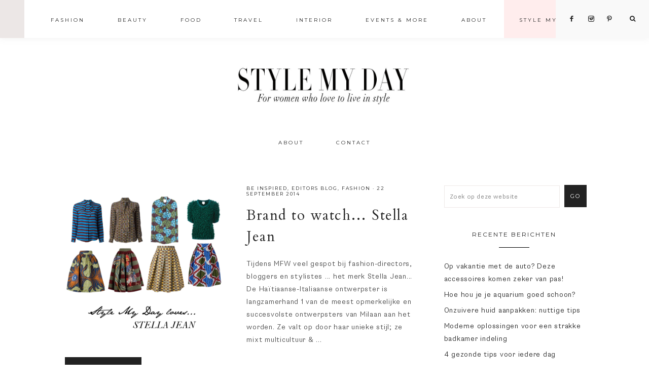

--- FILE ---
content_type: text/html; charset=UTF-8
request_url: https://www.stylemyday.nl/tag/mfw/
body_size: 18871
content:
<!DOCTYPE html>
<html lang="nl-NL">
<head >
<meta charset="UTF-8" />
<meta name="viewport" content="width=device-width, initial-scale=1" />
<meta name='robots' content='index, follow, max-image-preview:large, max-snippet:-1, max-video-preview:-1' />
	<style>img:is([sizes="auto" i], [sizes^="auto," i]) { contain-intrinsic-size: 3000px 1500px }</style>
	<script type="text/javascript">
    (function() {
  var pvData = {"source":"Direct","referrer":"Direct","visitor_type":"logged out","visitor_login_status":"logged out","visitor_id":0,"page_title":"MFW Archieven &#8211; StyleMyDay","post_type":"post","post_type_with_prefix":"tag post","post_categories":"","post_tags":"","post_author":"","post_full_date":"","post_year":"","post_month":"","post_day":"","is_front_page":0,"is_home":1,"search_query":"","search_results_count":0};
  var body = {
    url: encodeURIComponent(window.location.href),
    referrer: encodeURIComponent(document.referrer)
  };

  function makePostRequest(e,t){var n=[];if(t.body){for(var o in t.body)n.push(encodeURIComponent(o)+"="+encodeURIComponent(t.body[o]));t.body=n.join("&")}return window.fetch?new Promise(n=>{var o={method:"POST",headers:{"Content-Type":"application/x-www-form-urlencoded"},redirect:"follow",body:{},...t};window.fetch(e,o).then(e=>{n(e.text())})}):new Promise(t=>{var o;"undefined"==typeof XMLHttpRequest&&t(null),(o=new XMLHttpRequest).open("POST",e,!0),o.onreadystatechange=function(){4==o.readyState&&200==o.status&&t(o.responseText)},o.setRequestHeader("Content-type","application/x-www-form-urlencoded"),o.send(n.join("&"))})}
  function observeAjaxCartActions(e){new PerformanceObserver(function(t){for(var n=t.getEntries(),r=0;r<n.length;r++)["xmlhttprequest","fetch"].includes(n[r].initiatorType)&&['=get_refreshed_fragments', 'add_to_cart'].some(p => n[r].name.includes(p))&&fetchCart(e)}).observe({entryTypes:["resource"]})};

  function fetchCart(adapter) {
    makePostRequest("//www.stylemyday.nl/index.php?plugin=optimonk&action=cartData", { body })
      .then((response) => {
        var data = JSON.parse(response);
        setCartData(data, adapter);
      })
  }

  function setCartData(cartData, adapter) {
    adapter.Cart.clear();

    cartData.cart.forEach(cartItem => {
      adapter.Cart.add(cartItem.sku, {quantity: cartItem.quantity, price: cartItem.price, name: cartItem.name});
    });
    Object.keys(cartData.avs).forEach((key, value) => {
      adapter.attr(`wp_${key}`, cartData.avs[key]);
    })
  }

  function setAssocData(assocData, adapter) {
    Object.keys(assocData).forEach((key) => {
      adapter.attr(`wp_${key}`, assocData[key]);
    })
  }

  var RuleHandler = {
    hasVisitorCartRules: (campaignMeta) => {
      return !!(campaignMeta.rules.visitorCart || campaignMeta.rules.visitorCartRevamp || campaignMeta.rules.visitorCartV3);
    },
    hasVisitorAttributeRule: (campaignMeta) => {
      return !!campaignMeta.rules.visitorAttribute;
    }
  }

  document.querySelector('html').addEventListener('optimonk#embedded-campaigns-init', function(e) {
    var campaignsData = e.parameters;

    if (!campaignsData.length) {
      return;
    }

    var adapter = window.OptiMonkEmbedded.Visitor.createAdapter();
    var hasCartRule = false;
    var hasAttributeRule = false;

    campaignsData.forEach((campaignMetaData) => {
      hasCartRule = hasCartRule || RuleHandler.hasVisitorCartRules(campaignMetaData);
      hasAttributeRule = hasAttributeRule || RuleHandler.hasVisitorAttributeRule(campaignMetaData);
    });

    setAssocData(pvData, adapter);

    if (hasCartRule) {
      observeAjaxCartActions(adapter);
      fetchCart(adapter);
    }

    if (hasAttributeRule) {
      makePostRequest("//www.stylemyday.nl/index.php?plugin=optimonk&action=productData", { body })
        .then((response) => {
          var data = JSON.parse(response);
          setAssocData(data, adapter);
        })
    }
  });

  document.querySelector('html').addEventListener('optimonk#campaigns_initialized', function () {
    if (!OptiMonk.campaigns) {
      return;
    }

    var adapter = window.OptiMonk.Visitor.createAdapter();

    setAssocData(pvData, adapter);

    if (OptiMonk.campaigns.filter(campaign => campaign.hasVisitorCartRules()).length) {
      observeAjaxCartActions(adapter);
      fetchCart(adapter);
    }

    if (OptiMonk.campaigns.filter(campaign => campaign.hasVisitorAttributeRules()).length) {
      makePostRequest("//www.stylemyday.nl/index.php?plugin=optimonk&action=productData", { body })
        .then((response) => {
          var data = JSON.parse(response);
          setAssocData(data, adapter);
        });
    }
  });
}());

</script>
<script type="text/javascript" src="https://onsite.optimonk.com/script.js?account=154835" async></script>
			<style type="text/css">
				.slide-excerpt { width: 50%; }
				.slide-excerpt { top: 0; }
				.slide-excerpt { right: 0; }
				.flexslider { max-width: 1050px; max-height: 700px; }
				.slide-image { max-height: 700px; }
			</style>
			<style type="text/css">
				@media only screen
				and (min-device-width : 320px)
				and (max-device-width : 480px) {
					.slide-excerpt { display: none !important; }
				}
			</style> 
	<!-- This site is optimized with the Yoast SEO plugin v24.4 - https://yoast.com/wordpress/plugins/seo/ -->
	<title>MFW Archieven &#8211; StyleMyDay</title>
	<link rel="canonical" href="https://www.stylemyday.nl/tag/mfw/" />
	<meta property="og:locale" content="nl_NL" />
	<meta property="og:type" content="article" />
	<meta property="og:title" content="MFW Archieven &#8211; StyleMyDay" />
	<meta property="og:url" content="https://www.stylemyday.nl/tag/mfw/" />
	<meta property="og:site_name" content="StyleMyDay" />
	<meta name="twitter:card" content="summary_large_image" />
	<script type="application/ld+json" class="yoast-schema-graph">{"@context":"https://schema.org","@graph":[{"@type":"CollectionPage","@id":"https://www.stylemyday.nl/tag/mfw/","url":"https://www.stylemyday.nl/tag/mfw/","name":"MFW Archieven &#8211; StyleMyDay","isPartOf":{"@id":"https://www.stylemyday.nl/#website"},"primaryImageOfPage":{"@id":"https://www.stylemyday.nl/tag/mfw/#primaryimage"},"image":{"@id":"https://www.stylemyday.nl/tag/mfw/#primaryimage"},"thumbnailUrl":"https://d3hz5fpdvkd6bq.cloudfront.net/wp-content/uploads/20140922094614/Schermafbeelding-2014-09-22-om-11.14.43.png","breadcrumb":{"@id":"https://www.stylemyday.nl/tag/mfw/#breadcrumb"},"inLanguage":"nl-NL"},{"@type":"ImageObject","inLanguage":"nl-NL","@id":"https://www.stylemyday.nl/tag/mfw/#primaryimage","url":"https://d3hz5fpdvkd6bq.cloudfront.net/wp-content/uploads/20140922094614/Schermafbeelding-2014-09-22-om-11.14.43.png","contentUrl":"https://d3hz5fpdvkd6bq.cloudfront.net/wp-content/uploads/20140922094614/Schermafbeelding-2014-09-22-om-11.14.43.png","width":735,"height":678},{"@type":"BreadcrumbList","@id":"https://www.stylemyday.nl/tag/mfw/#breadcrumb","itemListElement":[{"@type":"ListItem","position":1,"name":"Home","item":"https://www.stylemyday.nl/"},{"@type":"ListItem","position":2,"name":"MFW"}]},{"@type":"WebSite","@id":"https://www.stylemyday.nl/#website","url":"https://www.stylemyday.nl/","name":"StyleMyDay","description":"For fashion and lifestyle lovers","publisher":{"@id":"https://www.stylemyday.nl/#organization"},"potentialAction":[{"@type":"SearchAction","target":{"@type":"EntryPoint","urlTemplate":"https://www.stylemyday.nl/?s={search_term_string}"},"query-input":{"@type":"PropertyValueSpecification","valueRequired":true,"valueName":"search_term_string"}}],"inLanguage":"nl-NL"},{"@type":"Organization","@id":"https://www.stylemyday.nl/#organization","name":"Style My Day","url":"https://www.stylemyday.nl/","logo":{"@type":"ImageObject","inLanguage":"nl-NL","@id":"https://www.stylemyday.nl/#/schema/logo/image/","url":"https://d3hz5fpdvkd6bq.cloudfront.net/wp-content/uploads/20190530164145/logo-big.jpg","contentUrl":"https://d3hz5fpdvkd6bq.cloudfront.net/wp-content/uploads/20190530164145/logo-big.jpg","width":800,"height":188,"caption":"Style My Day"},"image":{"@id":"https://www.stylemyday.nl/#/schema/logo/image/"},"sameAs":["https://www.facebook.com/stylemyday.nl/","https://www.instagram.com/stylemyday/","https://nl.pinterest.com/roos9466/"]}]}</script>
	<!-- / Yoast SEO plugin. -->


<link rel='dns-prefetch' href='//code.ionicframework.com' />
<link rel='dns-prefetch' href='//fonts.googleapis.com' />
<link rel='dns-prefetch' href='//www.googletagmanager.com' />
<link rel="alternate" type="application/rss+xml" title="StyleMyDay &raquo; feed" href="https://www.stylemyday.nl/feed/" />
<link rel="alternate" type="application/rss+xml" title="StyleMyDay &raquo; reacties feed" href="https://www.stylemyday.nl/comments/feed/" />
<link rel="alternate" type="application/rss+xml" title="StyleMyDay &raquo; MFW tag feed" href="https://www.stylemyday.nl/tag/mfw/feed/" />
		<!-- This site uses the Google Analytics by MonsterInsights plugin v9.2.4 - Using Analytics tracking - https://www.monsterinsights.com/ -->
		<!-- Opmerking: MonsterInsights is momenteel niet geconfigureerd op deze site. De site eigenaar moet authenticeren met Google Analytics in de MonsterInsights instellingen scherm. -->
					<!-- No tracking code set -->
				<!-- / Google Analytics by MonsterInsights -->
		<script type="text/javascript">
/* <![CDATA[ */
window._wpemojiSettings = {"baseUrl":"https:\/\/s.w.org\/images\/core\/emoji\/15.0.3\/72x72\/","ext":".png","svgUrl":"https:\/\/s.w.org\/images\/core\/emoji\/15.0.3\/svg\/","svgExt":".svg","source":{"concatemoji":"https:\/\/www.stylemyday.nl\/wp-includes\/js\/wp-emoji-release.min.js?ver=6.7.3"}};
/*! This file is auto-generated */
!function(i,n){var o,s,e;function c(e){try{var t={supportTests:e,timestamp:(new Date).valueOf()};sessionStorage.setItem(o,JSON.stringify(t))}catch(e){}}function p(e,t,n){e.clearRect(0,0,e.canvas.width,e.canvas.height),e.fillText(t,0,0);var t=new Uint32Array(e.getImageData(0,0,e.canvas.width,e.canvas.height).data),r=(e.clearRect(0,0,e.canvas.width,e.canvas.height),e.fillText(n,0,0),new Uint32Array(e.getImageData(0,0,e.canvas.width,e.canvas.height).data));return t.every(function(e,t){return e===r[t]})}function u(e,t,n){switch(t){case"flag":return n(e,"\ud83c\udff3\ufe0f\u200d\u26a7\ufe0f","\ud83c\udff3\ufe0f\u200b\u26a7\ufe0f")?!1:!n(e,"\ud83c\uddfa\ud83c\uddf3","\ud83c\uddfa\u200b\ud83c\uddf3")&&!n(e,"\ud83c\udff4\udb40\udc67\udb40\udc62\udb40\udc65\udb40\udc6e\udb40\udc67\udb40\udc7f","\ud83c\udff4\u200b\udb40\udc67\u200b\udb40\udc62\u200b\udb40\udc65\u200b\udb40\udc6e\u200b\udb40\udc67\u200b\udb40\udc7f");case"emoji":return!n(e,"\ud83d\udc26\u200d\u2b1b","\ud83d\udc26\u200b\u2b1b")}return!1}function f(e,t,n){var r="undefined"!=typeof WorkerGlobalScope&&self instanceof WorkerGlobalScope?new OffscreenCanvas(300,150):i.createElement("canvas"),a=r.getContext("2d",{willReadFrequently:!0}),o=(a.textBaseline="top",a.font="600 32px Arial",{});return e.forEach(function(e){o[e]=t(a,e,n)}),o}function t(e){var t=i.createElement("script");t.src=e,t.defer=!0,i.head.appendChild(t)}"undefined"!=typeof Promise&&(o="wpEmojiSettingsSupports",s=["flag","emoji"],n.supports={everything:!0,everythingExceptFlag:!0},e=new Promise(function(e){i.addEventListener("DOMContentLoaded",e,{once:!0})}),new Promise(function(t){var n=function(){try{var e=JSON.parse(sessionStorage.getItem(o));if("object"==typeof e&&"number"==typeof e.timestamp&&(new Date).valueOf()<e.timestamp+604800&&"object"==typeof e.supportTests)return e.supportTests}catch(e){}return null}();if(!n){if("undefined"!=typeof Worker&&"undefined"!=typeof OffscreenCanvas&&"undefined"!=typeof URL&&URL.createObjectURL&&"undefined"!=typeof Blob)try{var e="postMessage("+f.toString()+"("+[JSON.stringify(s),u.toString(),p.toString()].join(",")+"));",r=new Blob([e],{type:"text/javascript"}),a=new Worker(URL.createObjectURL(r),{name:"wpTestEmojiSupports"});return void(a.onmessage=function(e){c(n=e.data),a.terminate(),t(n)})}catch(e){}c(n=f(s,u,p))}t(n)}).then(function(e){for(var t in e)n.supports[t]=e[t],n.supports.everything=n.supports.everything&&n.supports[t],"flag"!==t&&(n.supports.everythingExceptFlag=n.supports.everythingExceptFlag&&n.supports[t]);n.supports.everythingExceptFlag=n.supports.everythingExceptFlag&&!n.supports.flag,n.DOMReady=!1,n.readyCallback=function(){n.DOMReady=!0}}).then(function(){return e}).then(function(){var e;n.supports.everything||(n.readyCallback(),(e=n.source||{}).concatemoji?t(e.concatemoji):e.wpemoji&&e.twemoji&&(t(e.twemoji),t(e.wpemoji)))}))}((window,document),window._wpemojiSettings);
/* ]]> */
</script>
<link rel='stylesheet' id='sbi_styles-css' href='https://www.stylemyday.nl/wp-content/plugins/instagram-feed/css/sbi-styles.min.css?ver=6.6.1' type='text/css' media='all' />
<link rel='stylesheet' id='vivienne-css' href='https://www.stylemyday.nl/wp-content/themes/vivienne-alt-header/style.css?b-modified=1711594923&#038;ver=1.0.0' type='text/css' media='all' />
<style id='vivienne-inline-css' type='text/css'>


		.entry-content a:not(.button):not(.more-link),
		.sharrre .share,
		.sharrre:hover .share,
		.social i {
			color: #ffc9c6;
		}

		.woocommerce ul.products li.product a {
			color: #ffc9c6 !important;
		}

		

		.nav-primary .social i,
		li a.icon-search {
			color: #222222;
		}

		
</style>
<style id='wp-emoji-styles-inline-css' type='text/css'>

	img.wp-smiley, img.emoji {
		display: inline !important;
		border: none !important;
		box-shadow: none !important;
		height: 1em !important;
		width: 1em !important;
		margin: 0 0.07em !important;
		vertical-align: -0.1em !important;
		background: none !important;
		padding: 0 !important;
	}
</style>
<link rel='stylesheet' id='wp-block-library-css' href='https://www.stylemyday.nl/wp-includes/css/dist/block-library/style.min.css?ver=6.7.3' type='text/css' media='all' />
<style id='classic-theme-styles-inline-css' type='text/css'>
/*! This file is auto-generated */
.wp-block-button__link{color:#fff;background-color:#32373c;border-radius:9999px;box-shadow:none;text-decoration:none;padding:calc(.667em + 2px) calc(1.333em + 2px);font-size:1.125em}.wp-block-file__button{background:#32373c;color:#fff;text-decoration:none}
</style>
<style id='global-styles-inline-css' type='text/css'>
:root{--wp--preset--aspect-ratio--square: 1;--wp--preset--aspect-ratio--4-3: 4/3;--wp--preset--aspect-ratio--3-4: 3/4;--wp--preset--aspect-ratio--3-2: 3/2;--wp--preset--aspect-ratio--2-3: 2/3;--wp--preset--aspect-ratio--16-9: 16/9;--wp--preset--aspect-ratio--9-16: 9/16;--wp--preset--color--black: #000000;--wp--preset--color--cyan-bluish-gray: #abb8c3;--wp--preset--color--white: #ffffff;--wp--preset--color--pale-pink: #f78da7;--wp--preset--color--vivid-red: #cf2e2e;--wp--preset--color--luminous-vivid-orange: #ff6900;--wp--preset--color--luminous-vivid-amber: #fcb900;--wp--preset--color--light-green-cyan: #7bdcb5;--wp--preset--color--vivid-green-cyan: #00d084;--wp--preset--color--pale-cyan-blue: #8ed1fc;--wp--preset--color--vivid-cyan-blue: #0693e3;--wp--preset--color--vivid-purple: #9b51e0;--wp--preset--gradient--vivid-cyan-blue-to-vivid-purple: linear-gradient(135deg,rgba(6,147,227,1) 0%,rgb(155,81,224) 100%);--wp--preset--gradient--light-green-cyan-to-vivid-green-cyan: linear-gradient(135deg,rgb(122,220,180) 0%,rgb(0,208,130) 100%);--wp--preset--gradient--luminous-vivid-amber-to-luminous-vivid-orange: linear-gradient(135deg,rgba(252,185,0,1) 0%,rgba(255,105,0,1) 100%);--wp--preset--gradient--luminous-vivid-orange-to-vivid-red: linear-gradient(135deg,rgba(255,105,0,1) 0%,rgb(207,46,46) 100%);--wp--preset--gradient--very-light-gray-to-cyan-bluish-gray: linear-gradient(135deg,rgb(238,238,238) 0%,rgb(169,184,195) 100%);--wp--preset--gradient--cool-to-warm-spectrum: linear-gradient(135deg,rgb(74,234,220) 0%,rgb(151,120,209) 20%,rgb(207,42,186) 40%,rgb(238,44,130) 60%,rgb(251,105,98) 80%,rgb(254,248,76) 100%);--wp--preset--gradient--blush-light-purple: linear-gradient(135deg,rgb(255,206,236) 0%,rgb(152,150,240) 100%);--wp--preset--gradient--blush-bordeaux: linear-gradient(135deg,rgb(254,205,165) 0%,rgb(254,45,45) 50%,rgb(107,0,62) 100%);--wp--preset--gradient--luminous-dusk: linear-gradient(135deg,rgb(255,203,112) 0%,rgb(199,81,192) 50%,rgb(65,88,208) 100%);--wp--preset--gradient--pale-ocean: linear-gradient(135deg,rgb(255,245,203) 0%,rgb(182,227,212) 50%,rgb(51,167,181) 100%);--wp--preset--gradient--electric-grass: linear-gradient(135deg,rgb(202,248,128) 0%,rgb(113,206,126) 100%);--wp--preset--gradient--midnight: linear-gradient(135deg,rgb(2,3,129) 0%,rgb(40,116,252) 100%);--wp--preset--font-size--small: 13px;--wp--preset--font-size--medium: 20px;--wp--preset--font-size--large: 36px;--wp--preset--font-size--x-large: 42px;--wp--preset--spacing--20: 0.44rem;--wp--preset--spacing--30: 0.67rem;--wp--preset--spacing--40: 1rem;--wp--preset--spacing--50: 1.5rem;--wp--preset--spacing--60: 2.25rem;--wp--preset--spacing--70: 3.38rem;--wp--preset--spacing--80: 5.06rem;--wp--preset--shadow--natural: 6px 6px 9px rgba(0, 0, 0, 0.2);--wp--preset--shadow--deep: 12px 12px 50px rgba(0, 0, 0, 0.4);--wp--preset--shadow--sharp: 6px 6px 0px rgba(0, 0, 0, 0.2);--wp--preset--shadow--outlined: 6px 6px 0px -3px rgba(255, 255, 255, 1), 6px 6px rgba(0, 0, 0, 1);--wp--preset--shadow--crisp: 6px 6px 0px rgba(0, 0, 0, 1);}:where(.is-layout-flex){gap: 0.5em;}:where(.is-layout-grid){gap: 0.5em;}body .is-layout-flex{display: flex;}.is-layout-flex{flex-wrap: wrap;align-items: center;}.is-layout-flex > :is(*, div){margin: 0;}body .is-layout-grid{display: grid;}.is-layout-grid > :is(*, div){margin: 0;}:where(.wp-block-columns.is-layout-flex){gap: 2em;}:where(.wp-block-columns.is-layout-grid){gap: 2em;}:where(.wp-block-post-template.is-layout-flex){gap: 1.25em;}:where(.wp-block-post-template.is-layout-grid){gap: 1.25em;}.has-black-color{color: var(--wp--preset--color--black) !important;}.has-cyan-bluish-gray-color{color: var(--wp--preset--color--cyan-bluish-gray) !important;}.has-white-color{color: var(--wp--preset--color--white) !important;}.has-pale-pink-color{color: var(--wp--preset--color--pale-pink) !important;}.has-vivid-red-color{color: var(--wp--preset--color--vivid-red) !important;}.has-luminous-vivid-orange-color{color: var(--wp--preset--color--luminous-vivid-orange) !important;}.has-luminous-vivid-amber-color{color: var(--wp--preset--color--luminous-vivid-amber) !important;}.has-light-green-cyan-color{color: var(--wp--preset--color--light-green-cyan) !important;}.has-vivid-green-cyan-color{color: var(--wp--preset--color--vivid-green-cyan) !important;}.has-pale-cyan-blue-color{color: var(--wp--preset--color--pale-cyan-blue) !important;}.has-vivid-cyan-blue-color{color: var(--wp--preset--color--vivid-cyan-blue) !important;}.has-vivid-purple-color{color: var(--wp--preset--color--vivid-purple) !important;}.has-black-background-color{background-color: var(--wp--preset--color--black) !important;}.has-cyan-bluish-gray-background-color{background-color: var(--wp--preset--color--cyan-bluish-gray) !important;}.has-white-background-color{background-color: var(--wp--preset--color--white) !important;}.has-pale-pink-background-color{background-color: var(--wp--preset--color--pale-pink) !important;}.has-vivid-red-background-color{background-color: var(--wp--preset--color--vivid-red) !important;}.has-luminous-vivid-orange-background-color{background-color: var(--wp--preset--color--luminous-vivid-orange) !important;}.has-luminous-vivid-amber-background-color{background-color: var(--wp--preset--color--luminous-vivid-amber) !important;}.has-light-green-cyan-background-color{background-color: var(--wp--preset--color--light-green-cyan) !important;}.has-vivid-green-cyan-background-color{background-color: var(--wp--preset--color--vivid-green-cyan) !important;}.has-pale-cyan-blue-background-color{background-color: var(--wp--preset--color--pale-cyan-blue) !important;}.has-vivid-cyan-blue-background-color{background-color: var(--wp--preset--color--vivid-cyan-blue) !important;}.has-vivid-purple-background-color{background-color: var(--wp--preset--color--vivid-purple) !important;}.has-black-border-color{border-color: var(--wp--preset--color--black) !important;}.has-cyan-bluish-gray-border-color{border-color: var(--wp--preset--color--cyan-bluish-gray) !important;}.has-white-border-color{border-color: var(--wp--preset--color--white) !important;}.has-pale-pink-border-color{border-color: var(--wp--preset--color--pale-pink) !important;}.has-vivid-red-border-color{border-color: var(--wp--preset--color--vivid-red) !important;}.has-luminous-vivid-orange-border-color{border-color: var(--wp--preset--color--luminous-vivid-orange) !important;}.has-luminous-vivid-amber-border-color{border-color: var(--wp--preset--color--luminous-vivid-amber) !important;}.has-light-green-cyan-border-color{border-color: var(--wp--preset--color--light-green-cyan) !important;}.has-vivid-green-cyan-border-color{border-color: var(--wp--preset--color--vivid-green-cyan) !important;}.has-pale-cyan-blue-border-color{border-color: var(--wp--preset--color--pale-cyan-blue) !important;}.has-vivid-cyan-blue-border-color{border-color: var(--wp--preset--color--vivid-cyan-blue) !important;}.has-vivid-purple-border-color{border-color: var(--wp--preset--color--vivid-purple) !important;}.has-vivid-cyan-blue-to-vivid-purple-gradient-background{background: var(--wp--preset--gradient--vivid-cyan-blue-to-vivid-purple) !important;}.has-light-green-cyan-to-vivid-green-cyan-gradient-background{background: var(--wp--preset--gradient--light-green-cyan-to-vivid-green-cyan) !important;}.has-luminous-vivid-amber-to-luminous-vivid-orange-gradient-background{background: var(--wp--preset--gradient--luminous-vivid-amber-to-luminous-vivid-orange) !important;}.has-luminous-vivid-orange-to-vivid-red-gradient-background{background: var(--wp--preset--gradient--luminous-vivid-orange-to-vivid-red) !important;}.has-very-light-gray-to-cyan-bluish-gray-gradient-background{background: var(--wp--preset--gradient--very-light-gray-to-cyan-bluish-gray) !important;}.has-cool-to-warm-spectrum-gradient-background{background: var(--wp--preset--gradient--cool-to-warm-spectrum) !important;}.has-blush-light-purple-gradient-background{background: var(--wp--preset--gradient--blush-light-purple) !important;}.has-blush-bordeaux-gradient-background{background: var(--wp--preset--gradient--blush-bordeaux) !important;}.has-luminous-dusk-gradient-background{background: var(--wp--preset--gradient--luminous-dusk) !important;}.has-pale-ocean-gradient-background{background: var(--wp--preset--gradient--pale-ocean) !important;}.has-electric-grass-gradient-background{background: var(--wp--preset--gradient--electric-grass) !important;}.has-midnight-gradient-background{background: var(--wp--preset--gradient--midnight) !important;}.has-small-font-size{font-size: var(--wp--preset--font-size--small) !important;}.has-medium-font-size{font-size: var(--wp--preset--font-size--medium) !important;}.has-large-font-size{font-size: var(--wp--preset--font-size--large) !important;}.has-x-large-font-size{font-size: var(--wp--preset--font-size--x-large) !important;}
:where(.wp-block-post-template.is-layout-flex){gap: 1.25em;}:where(.wp-block-post-template.is-layout-grid){gap: 1.25em;}
:where(.wp-block-columns.is-layout-flex){gap: 2em;}:where(.wp-block-columns.is-layout-grid){gap: 2em;}
:root :where(.wp-block-pullquote){font-size: 1.5em;line-height: 1.6;}
</style>
<link rel='stylesheet' id='cookie-law-info-css' href='https://www.stylemyday.nl/wp-content/plugins/cookie-law-info/legacy/public/css/cookie-law-info-public.css?ver=3.2.8' type='text/css' media='all' />
<link rel='stylesheet' id='cookie-law-info-gdpr-css' href='https://www.stylemyday.nl/wp-content/plugins/cookie-law-info/legacy/public/css/cookie-law-info-gdpr.css?ver=3.2.8' type='text/css' media='all' />
<link rel='stylesheet' id='shop-page-wp-grid-css' href='https://www.stylemyday.nl/wp-content/plugins/shop-page-wp/includes/../assets/css/shop-page-wp-grid.css?ver=1.3.1' type='text/css' media='all' />
<link rel='stylesheet' id='shop-page-wp-base-styles-css' href='https://www.stylemyday.nl/wp-content/plugins/shop-page-wp/includes/../assets/css/shop-page-wp-base-styles.css?ver=1.3.1' type='text/css' media='all' />
<link rel='stylesheet' id='sc-frontend-style-css' href='https://www.stylemyday.nl/wp-content/plugins/shortcodes-indep/css/frontend-style.css?ver=6.7.3' type='text/css' media='all' />
<link rel='stylesheet' id='font-awesome-css' href='https://www.stylemyday.nl/wp-content/plugins/elementor/assets/lib/font-awesome/css/font-awesome.min.css?ver=4.7.0' type='text/css' media='all' />
<link rel='stylesheet' id='dashicons-css' href='https://www.stylemyday.nl/wp-includes/css/dashicons.min.css?ver=6.7.3' type='text/css' media='all' />
<link rel='stylesheet' id='ionicons-css' href='//code.ionicframework.com/ionicons/2.0.1/css/ionicons.min.css?ver=1.0.0' type='text/css' media='all' />
<link rel='stylesheet' id='vivienne-google-fonts-css' href='//fonts.googleapis.com/css?family=Cardo%3A400%2C400i%7CMontserrat%3A300%2C400%7CWork+Sans%3A400%2C700&#038;ver=1.0.0' type='text/css' media='all' />
<link rel='stylesheet' id='mediaelementjs-styles-css' href='https://www.stylemyday.nl/wp-content/plugins/media-element-html5-video-and-audio-player/mediaelement/v4/mediaelementplayer.min.css?ver=6.7.3' type='text/css' media='all' />
<link rel='stylesheet' id='mediaelementjs-styles-legacy-css' href='https://www.stylemyday.nl/wp-content/plugins/media-element-html5-video-and-audio-player/mediaelement/v4/mediaelementplayer-legacy.min.css?ver=6.7.3' type='text/css' media='all' />
<link rel='stylesheet' id='slider_styles-css' href='https://www.stylemyday.nl/wp-content/plugins/genesis-responsive-slider/assets/style.css?ver=1.0.1' type='text/css' media='all' />
<script type="text/javascript" src="https://www.stylemyday.nl/wp-includes/js/jquery/jquery.min.js?ver=3.7.1" id="jquery-core-js"></script>
<script type="text/javascript" src="https://www.stylemyday.nl/wp-includes/js/jquery/jquery-migrate.min.js?ver=3.4.1" id="jquery-migrate-js"></script>
<script type="text/javascript" id="cookie-law-info-js-extra">
/* <![CDATA[ */
var Cli_Data = {"nn_cookie_ids":[],"cookielist":[],"non_necessary_cookies":[],"ccpaEnabled":"","ccpaRegionBased":"","ccpaBarEnabled":"","strictlyEnabled":["necessary","obligatoire"],"ccpaType":"gdpr","js_blocking":"","custom_integration":"","triggerDomRefresh":"","secure_cookies":""};
var cli_cookiebar_settings = {"animate_speed_hide":"500","animate_speed_show":"500","background":"#FFF","border":"#b1a6a6c2","border_on":"","button_1_button_colour":"#000","button_1_button_hover":"#000000","button_1_link_colour":"#fff","button_1_as_button":"1","button_1_new_win":"","button_2_button_colour":"#333","button_2_button_hover":"#292929","button_2_link_colour":"#444","button_2_as_button":"","button_2_hidebar":"","button_3_button_colour":"#000","button_3_button_hover":"#000000","button_3_link_colour":"#fff","button_3_as_button":"1","button_3_new_win":"","button_4_button_colour":"#000","button_4_button_hover":"#000000","button_4_link_colour":"#ecaaaa","button_4_as_button":"","button_7_button_colour":"#61a229","button_7_button_hover":"#4e8221","button_7_link_colour":"#fff","button_7_as_button":"1","button_7_new_win":"","font_family":"inherit","header_fix":"","notify_animate_hide":"1","notify_animate_show":"","notify_div_id":"#cookie-law-info-bar","notify_position_horizontal":"right","notify_position_vertical":"bottom","scroll_close":"","scroll_close_reload":"","accept_close_reload":"","reject_close_reload":"","showagain_tab":"","showagain_background":"#fff","showagain_border":"#000","showagain_div_id":"#cookie-law-info-again","showagain_x_position":"100px","text":"#000","show_once_yn":"","show_once":"10000","logging_on":"","as_popup":"","popup_overlay":"1","bar_heading_text":"","cookie_bar_as":"banner","popup_showagain_position":"bottom-right","widget_position":"left"};
var log_object = {"ajax_url":"https:\/\/www.stylemyday.nl\/wp-admin\/admin-ajax.php"};
/* ]]> */
</script>
<script type="text/javascript" src="https://www.stylemyday.nl/wp-content/plugins/cookie-law-info/legacy/public/js/cookie-law-info-public.js?ver=3.2.8-b-modified-1739830755" id="cookie-law-info-js"></script>
<script type="text/javascript" src="https://www.stylemyday.nl/wp-content/themes/vivienne-alt-header/js/global.js?ver=1.0.0-b-modified-1555969000" id="vivienne-global-js"></script>
<script type="text/javascript" src="https://www.stylemyday.nl/wp-content/plugins/media-element-html5-video-and-audio-player/mediaelement/v4/mediaelement-and-player.min.js?ver=4.2.8" id="mediaelementjs-scripts-js"></script>
<link rel="https://api.w.org/" href="https://www.stylemyday.nl/wp-json/" /><link rel="alternate" title="JSON" type="application/json" href="https://www.stylemyday.nl/wp-json/wp/v2/tags/1562" /><link rel="EditURI" type="application/rsd+xml" title="RSD" href="https://www.stylemyday.nl/xmlrpc.php?rsd" />
<meta name="generator" content="WordPress 6.7.3" />
<meta property="fb:app_id" content=""/>
<meta name="generator" content="Site Kit by Google 1.146.0" /><meta name="p:domain_verify" content="da1ff681f44e089e27d6e014b7cfe28b"/><link rel="pingback" href="https://www.stylemyday.nl/xmlrpc.php" />
<style type="text/css">.site-title a { background: url(https://d3hz5fpdvkd6bq.cloudfront.net/wp-content/uploads/20191007121811/cropped-test2.jpg) no-repeat !important; }</style>
<meta name="generator" content="Elementor 3.27.5; features: additional_custom_breakpoints; settings: css_print_method-external, google_font-enabled, font_display-swap">
			<style>
				.e-con.e-parent:nth-of-type(n+4):not(.e-lazyloaded):not(.e-no-lazyload),
				.e-con.e-parent:nth-of-type(n+4):not(.e-lazyloaded):not(.e-no-lazyload) * {
					background-image: none !important;
				}
				@media screen and (max-height: 1024px) {
					.e-con.e-parent:nth-of-type(n+3):not(.e-lazyloaded):not(.e-no-lazyload),
					.e-con.e-parent:nth-of-type(n+3):not(.e-lazyloaded):not(.e-no-lazyload) * {
						background-image: none !important;
					}
				}
				@media screen and (max-height: 640px) {
					.e-con.e-parent:nth-of-type(n+2):not(.e-lazyloaded):not(.e-no-lazyload),
					.e-con.e-parent:nth-of-type(n+2):not(.e-lazyloaded):not(.e-no-lazyload) * {
						background-image: none !important;
					}
				}
			</style>
			<script src="https://use.fontawesome.com/fa4181f9ed.js"></script>
<!-- Global site tag (gtag.js) - Google Analytics -->
<script async src="https://www.googletagmanager.com/gtag/js?id=UA-48089466-1"></script>
<script>
  window.dataLayer = window.dataLayer || [];
  function gtag(){dataLayer.push(arguments);}
  gtag('js', new Date());

  gtag('config', 'UA-48089466-1', { 'anonymize_ip': true });
</script>
<link rel="icon" href="https://d3hz5fpdvkd6bq.cloudfront.net/wp-content/uploads/20190626122754/cropped-fav-icon-32x32.jpg" sizes="32x32" />
<link rel="icon" href="https://d3hz5fpdvkd6bq.cloudfront.net/wp-content/uploads/20190626122754/cropped-fav-icon-192x192.jpg" sizes="192x192" />
<link rel="apple-touch-icon" href="https://d3hz5fpdvkd6bq.cloudfront.net/wp-content/uploads/20190626122754/cropped-fav-icon-180x180.jpg" />
<meta name="msapplication-TileImage" content="https://d3hz5fpdvkd6bq.cloudfront.net/wp-content/uploads/20190626122754/cropped-fav-icon-270x270.jpg" />
		<style type="text/css" id="wp-custom-css">
			body {
    font-family: SupriaSans, sans-serif;
    font-weight: 300;
}

.pink a {
    background: #ffeded;
    position: relative;
}

.pink a:before {
    content: "";
    width: 100%;
    height: 100%;
    display: block;
    position: absolute;
    top: -19px;
    left: 0;
    right: 0;
    z-index: -1;
    background: #ffeded;
}




@media(max-width:768px) {
	.pink {
		z-index: 1;
	}
	
	.pink a:before {
		top: 0;
	}
}		</style>
		</head>
<body data-rsssl=1 class="archive tag tag-mfw tag-1562 custom-header header-image header-full-width content-sidebar genesis-breadcrumbs-hidden genesis-footer-widgets-hidden elementor-default elementor-kit-121906">
<nav class="nav-primary" aria-label="Hoofd"><div class="wrap"><ul id="menu-top-menu" class="menu genesis-nav-menu menu-primary"><li id="menu-item-38721" class="menu-item menu-item-type-taxonomy menu-item-object-category menu-item-has-children menu-item-38721"><a href="https://www.stylemyday.nl/category/fashion/"><span >Fashion</span></a>
<ul class="sub-menu">
	<li id="menu-item-38724" class="menu-item menu-item-type-taxonomy menu-item-object-category menu-item-38724"><a href="https://www.stylemyday.nl/category/looks/"><span >Looks</span></a></li>
	<li id="menu-item-99499" class="menu-item menu-item-type-taxonomy menu-item-object-category menu-item-99499"><a href="https://www.stylemyday.nl/category/fashion/trends/"><span >Trends</span></a></li>
	<li id="menu-item-99498" class="menu-item menu-item-type-taxonomy menu-item-object-category menu-item-99498"><a href="https://www.stylemyday.nl/category/fashion/shopping/"><span >Shopping</span></a></li>
	<li id="menu-item-99497" class="menu-item menu-item-type-taxonomy menu-item-object-category menu-item-99497"><a href="https://www.stylemyday.nl/category/fashion/copy-this-outfit/"><span >Copy This Outfit</span></a></li>
</ul>
</li>
<li id="menu-item-38720" class="menu-item menu-item-type-taxonomy menu-item-object-category menu-item-has-children menu-item-38720"><a href="https://www.stylemyday.nl/category/beauty/"><span >Beauty</span></a>
<ul class="sub-menu">
	<li id="menu-item-99502" class="menu-item menu-item-type-taxonomy menu-item-object-category menu-item-99502"><a href="https://www.stylemyday.nl/category/beauty/makeup/"><span >Makeup</span></a></li>
	<li id="menu-item-99501" class="menu-item menu-item-type-taxonomy menu-item-object-category menu-item-99501"><a href="https://www.stylemyday.nl/category/beauty/hair/"><span >Hair</span></a></li>
	<li id="menu-item-99500" class="menu-item menu-item-type-taxonomy menu-item-object-category menu-item-99500"><a href="https://www.stylemyday.nl/category/beauty/body/"><span >Body</span></a></li>
</ul>
</li>
<li id="menu-item-38722" class="menu-item menu-item-type-taxonomy menu-item-object-category menu-item-has-children menu-item-38722"><a href="https://www.stylemyday.nl/category/food/"><span >Food</span></a>
<ul class="sub-menu">
	<li id="menu-item-99503" class="menu-item menu-item-type-taxonomy menu-item-object-category menu-item-99503"><a href="https://www.stylemyday.nl/category/food/hotspots/"><span >Hotspots</span></a></li>
	<li id="menu-item-99504" class="menu-item menu-item-type-taxonomy menu-item-object-category menu-item-99504"><a href="https://www.stylemyday.nl/category/food/recipes/"><span >Recipes</span></a></li>
</ul>
</li>
<li id="menu-item-38725" class="menu-item menu-item-type-taxonomy menu-item-object-category menu-item-has-children menu-item-38725"><a href="https://www.stylemyday.nl/category/travel/"><span >Travel</span></a>
<ul class="sub-menu">
	<li id="menu-item-99505" class="menu-item menu-item-type-taxonomy menu-item-object-category menu-item-99505"><a href="https://www.stylemyday.nl/category/travel/city-guides/"><span >City Guides</span></a></li>
	<li id="menu-item-99506" class="menu-item menu-item-type-taxonomy menu-item-object-category menu-item-99506"><a href="https://www.stylemyday.nl/category/travel/holiday-spots/"><span >Holiday Spots</span></a></li>
</ul>
</li>
<li id="menu-item-38723" class="menu-item menu-item-type-taxonomy menu-item-object-category menu-item-has-children menu-item-38723"><a href="https://www.stylemyday.nl/category/interior/"><span >Interior</span></a>
<ul class="sub-menu">
	<li id="menu-item-99507" class="menu-item menu-item-type-taxonomy menu-item-object-category menu-item-99507"><a href="https://www.stylemyday.nl/category/interior/shopping-interior/"><span >Shopping</span></a></li>
	<li id="menu-item-99508" class="menu-item menu-item-type-taxonomy menu-item-object-category menu-item-99508"><a href="https://www.stylemyday.nl/category/interior/trends-interior/"><span >Trends</span></a></li>
</ul>
</li>
<li id="menu-item-38726" class="menu-item menu-item-type-taxonomy menu-item-object-category menu-item-has-children menu-item-38726"><a href="https://www.stylemyday.nl/category/vlogs/"><span >Events &#038; more</span></a>
<ul class="sub-menu">
	<li id="menu-item-99509" class="menu-item menu-item-type-taxonomy menu-item-object-category menu-item-99509"><a href="https://www.stylemyday.nl/category/events/"><span >Events</span></a></li>
	<li id="menu-item-99510" class="menu-item menu-item-type-taxonomy menu-item-object-category menu-item-99510"><a href="https://www.stylemyday.nl/category/other/"><span >Other</span></a></li>
</ul>
</li>
<li id="menu-item-38727" class="menu-item menu-item-type-post_type menu-item-object-page menu-item-38727"><a href="https://www.stylemyday.nl/about-me/"><span >About</span></a></li>
<li id="menu-item-107763" class="pink menu-item menu-item-type-custom menu-item-object-custom menu-item-107763"><a target="_blank" href="https://stylemytrip.com/"><span >STYLE MY TRIP</span></a></li>
<li class="search"><a id="main-nav-search-link" class="icon-search"></a><div class="search-div"><form class="search-form" method="get" action="https://www.stylemyday.nl/" role="search"><input class="search-form-input" type="search" name="s" id="searchform-1" placeholder="Zoek op deze website"><input class="search-form-submit" type="submit" value="GO"><meta content="https://www.stylemyday.nl/?s={s}"></form></div></li><aside class="widget-area"><section id="custom_html-9" class="widget_text widget widget_custom_html"><div class="widget_text widget-wrap"><div class="textwidget custom-html-widget"><div align="center">

<a href="https://www.facebook.com/stylemyday.nl/" title="Facebook" target="_blank">
<span class="social"><i class="icon-facebook"></i></span></a>

<a href="https://www.instagram.com/stylemyday/" title="Instagram" target="_blank">
<span class="social"><i class="icon-instagram"></i></span></a>
	
<a href="https://nl.pinterest.com/roos9466/" title="Pinterest" target="_blank">
<span class="social"><i class="icon-pinterest"></i></span></a>

</div></div></div></section>
</aside></ul></div></nav><div class="offscreen-content-icon"><button class="offscreen-content-toggle"><i class="icon ion-navicon"></i> <span class="screen-reader-text">Show Offscreen Content</span></button></div><div class="offscreen-content"><div class="offscreen-container"><div class="widget-area"><button class="offscreen-content-toggle"><i class="icon ion-ios-close-empty"></i> <span class="screen-reader-text">Hide Offscreen Content</span></button><div class="wrap"><section id="nav_menu-4" class="widget widget_nav_menu"><div class="widget-wrap"><h4 class="widget-title widgettitle">Explore</h4>
<div class="menu-offscreen-menu-container"><ul id="menu-offscreen-menu" class="menu"><li id="menu-item-99516" class="menu-item menu-item-type-post_type menu-item-object-page menu-item-99516"><a href="https://www.stylemyday.nl/about-me/">About Us</a></li>
<li id="menu-item-99518" class="menu-item menu-item-type-post_type menu-item-object-page menu-item-99518"><a href="https://www.stylemyday.nl/webshop/">Shop</a></li>
<li id="menu-item-99517" class="menu-item menu-item-type-post_type menu-item-object-page menu-item-99517"><a href="https://www.stylemyday.nl/contact/">Contact</a></li>
</ul></div></div></section>
<section id="custom_html-4" class="widget_text widget widget_custom_html"><div class="widget_text widget-wrap"><h4 class="widget-title widgettitle">Connect</h4>
<div class="textwidget custom-html-widget"><div align="center">

<a href="https://www.facebook.com/stylemyday.nl/" title="Facebook" target="_blank">
<span class="social"><i class="icon-facebook"></i></span></a>

<a href="https://www.instagram.com/stylemyday/" title="Instagram" target="_blank">
<span class="social"><i class="icon-instagram"></i></span></a>
	
<a href="https://nl.pinterest.com/roos9466/" title="Pinterest" target="_blank">
<span class="social"><i class="icon-pinterest"></i></span></a>

</div></div></div></section>
</div></div></div></div><div class="site-container"><header class="site-header"><div class="wrap"><div class="title-area"><p class="site-title"><a href="https://www.stylemyday.nl/">StyleMyDay</a></p><p class="site-description">For fashion and lifestyle lovers</p></div></div></header><nav class="nav-secondary" aria-label="Secundair"><div class="wrap"><ul id="menu-footer-menu" class="menu genesis-nav-menu menu-secondary"><li id="menu-item-99511" class="menu-item menu-item-type-post_type menu-item-object-page menu-item-99511"><a href="https://www.stylemyday.nl/about-me/"><span >About</span></a></li>
<li id="menu-item-99512" class="menu-item menu-item-type-post_type menu-item-object-page menu-item-99512"><a href="https://www.stylemyday.nl/contact/"><span >Contact</span></a></li>
</ul></div></nav><div class="site-inner"><div class="content-sidebar-wrap"><main class="content"><article class="post-14244 post type-post status-publish format-standard has-post-thumbnail category-beinspired category-editors-blog category-fashion tag-mfw tag-milano tag-stylemyday tag-inspiration tag-stella-jean tag-styling tag-vivianavolpicella entry" aria-label="Brand to watch&#8230; Stella Jean"><header class="entry-header"><a class="entry-image-link" href="https://www.stylemyday.nl/brand-to-watch-stella-jean/" aria-hidden="true" tabindex="-1"><img fetchpriority="high" width="735" height="678" src="https://d3hz5fpdvkd6bq.cloudfront.net/wp-content/uploads/20140922094614/Schermafbeelding-2014-09-22-om-11.14.43.png" class="alignleft post-image entry-image" alt="" decoding="async" srcset="https://d3hz5fpdvkd6bq.cloudfront.net/wp-content/uploads/20140922094614/Schermafbeelding-2014-09-22-om-11.14.43.png 735w, https://d3hz5fpdvkd6bq.cloudfront.net/wp-content/uploads/20140922094614/Schermafbeelding-2014-09-22-om-11.14.43-300x276.png 300w, https://d3hz5fpdvkd6bq.cloudfront.net/wp-content/uploads/20140922094614/Schermafbeelding-2014-09-22-om-11.14.43-330x304.png 330w, https://d3hz5fpdvkd6bq.cloudfront.net/wp-content/uploads/20140922094614/Schermafbeelding-2014-09-22-om-11.14.43-690x636.png 690w, https://d3hz5fpdvkd6bq.cloudfront.net/wp-content/uploads/20140922094614/Schermafbeelding-2014-09-22-om-11.14.43-628x580.png 628w" sizes="(max-width: 735px) 100vw, 735px" /></a><p class="entry-meta"><span class="entry-categories"><a href="https://www.stylemyday.nl/category/beinspired/" rel="category tag">Be Inspired</a>, <a href="https://www.stylemyday.nl/category/editors-blog/" rel="category tag">Editors blog</a>, <a href="https://www.stylemyday.nl/category/fashion/" rel="category tag">Fashion</a></span> &middot; <time class="entry-time">22 september 2014</time></p><h2 class="entry-title"><a class="entry-title-link" rel="bookmark" href="https://www.stylemyday.nl/brand-to-watch-stella-jean/">Brand to watch&#8230; Stella Jean</a></h2>
</header><div class="entry-content"><p>Tijdens MFW veel gespot bij fashion-directors, bloggers en stylistes ... het merk Stella Jean...

De Haïtiaanse-Italiaanse ontwerpster is langzamerhand 1 van de meest opmerkelijke en succesvolste ontwerpsters van Milaan aan het worden. Ze valt op door haar unieke stijl; ze mixt multicultuur &amp; ...</p><p><a class="more-link" href="https://www.stylemyday.nl/brand-to-watch-stella-jean/">Read the Post</a></p></p></div><footer class="entry-footer"></footer></article></main><aside class="sidebar sidebar-primary widget-area" role="complementary" aria-label="Primaire Sidebar"><section id="search-2" class="widget widget_search"><div class="widget-wrap"><form class="search-form" method="get" action="https://www.stylemyday.nl/" role="search"><input class="search-form-input" type="search" name="s" id="searchform-2" placeholder="Zoek op deze website"><input class="search-form-submit" type="submit" value="GO"><meta content="https://www.stylemyday.nl/?s={s}"></form></div></section>

		<section id="recent-posts-2" class="widget widget_recent_entries"><div class="widget-wrap">
		<h4 class="widget-title widgettitle">Recente berichten</h4>

		<ul>
											<li>
					<a href="https://www.stylemyday.nl/op-vakantie-met-de-auto-deze-accessoires-komen-zeker-van-pas/">Op vakantie met de auto? Deze accessoires komen zeker van pas!</a>
									</li>
											<li>
					<a href="https://www.stylemyday.nl/hoe-hou-je-je-aquarium-goed-schoon/">Hoe hou je je aquarium goed schoon?</a>
									</li>
											<li>
					<a href="https://www.stylemyday.nl/onzuivere-huid-aanpakken-nuttige-tips/">Onzuivere huid aanpakken: nuttige tips</a>
									</li>
											<li>
					<a href="https://www.stylemyday.nl/moderne-oplossingen-voor-een-strakke-badkamer-indeling/">Moderne oplossingen voor een strakke badkamer indeling</a>
									</li>
											<li>
					<a href="https://www.stylemyday.nl/4-gezonde-tips-voor-iedere-dag/">4 gezonde tips voor iedere dag</a>
									</li>
					</ul>

		</div></section>
<section id="text-2" class="widget widget_text"><div class="widget-wrap"><h4 class="widget-title widgettitle">Like ons op Facebook!</h4>
			<div class="textwidget"><iframe src="//www.facebook.com/plugins/like.php?href=http%3A%2F%2Fwww.facebook.com%2Fstylemyday.nl&amp;send=false&amp;layout=standard&amp;width=300&amp;show_faces=false&amp;action=like&amp;colorscheme=light&amp;font=segoe+ui&amp;height=35" scrolling="no" frameborder="0" style="border:none; overflow:hidden; width:100%; height:70px;" allowTransparency="true"></iframe></div>
		</div></section>
<section id="text-4" class="widget widget_text"><div class="widget-wrap">			<div class="textwidget"><!-- Stylemyday/homepage/rectangle -->
<div id='div-gpt-ad-1387367474087-1'>
<script type='text/javascript'>
googletag.display('div-gpt-ad-1387367474087-1');
</script>
</div></div>
		</div></section>
<section id="custom_html-1" class="widget_text widget widget_custom_html"><div class="widget_text widget-wrap"><div class="textwidget custom-html-widget"><div style="text-align:center;"><span id="hover">

<a href="https://www.stylemyday.nl/about-me/"><img id="about-photo" src="https://d3hz5fpdvkd6bq.cloudfront.net/wp-content/uploads/20190818194401/sidebar-photo1.jpg" /></a></span>

<div id="about">

Style My Day is hét Nederlandse platform waar we je op de hoogte houden van de nieuwste fashion trends, de laatste hotspots, de leukste restaurantjes en de mooiste vakantie bestemmingen.

</div></div></div></div></section>
<section id="custom_html-2" class="widget_text widget widget_custom_html"><div class="widget_text widget-wrap"><div class="textwidget custom-html-widget"><div align="center">

<a href="https://www.facebook.com/stylemyday.nl/" title="Facebook" target="_blank">
<span class="social"><i class="icon-facebook"></i></span></a>

<a href="https://www.instagram.com/stylemyday/" title="Instagram" target="_blank">
<span class="social"><i class="icon-instagram"></i></span></a>
	
<a href="https://nl.pinterest.com/roos9466/" title="Pinterest" target="_blank">
<span class="social"><i class="icon-pinterest"></i></span></a>

</div></div></div></section>
<section id="enews-ext-1" class="widget enews-widget"><div class="widget-wrap"><div class="enews enews-2-fields"><h4 class="widget-title widgettitle">Blijf op de hoogte van de laatste trends! </h4>
			<form id="subscribeenews-ext-1" class="enews-form" action="https://stylemyday.us20.list-manage.com/subscribe/post?u=9e38f2f895e2f782fda0995fc&amp;id=c4eac6486d" method="post"
				 target="_blank" 				name="enews-ext-1"
			>
									<input type="text" id="subbox1" class="enews-subbox enews-fname" value="" aria-label="Voornaam" placeholder="Voornaam" name="FNAME" />								<input type="email" value="" id="subbox" class="enews-email" aria-label="e-mailadres" placeholder="e-mailadres" name="EMAIL"
																																			required="required" />
								<input type="submit" value="Go" id="subbutton" class="enews-submit" />
			</form>
		</div></div></section>
<section id="categories-2" class="widget widget_categories"><div class="widget-wrap"><h4 class="widget-title widgettitle">Categories</h4>
<form action="https://www.stylemyday.nl" method="get"><label class="screen-reader-text" for="cat">Categories</label><select  name='cat' id='cat' class='postform'>
	<option value='-1'>Categorie selecteren</option>
	<option class="level-0" value="6">Be Inspired</option>
	<option class="level-0" value="4072">Beauty</option>
	<option class="level-0" value="9700">Body</option>
	<option class="level-0" value="9703">City Guides</option>
	<option class="level-0" value="604">Collaborations</option>
	<option class="level-0" value="9697">Copy This Outfit</option>
	<option class="level-0" value="13">Editors blog</option>
	<option class="level-0" value="9707">Events</option>
	<option class="level-0" value="4068">Fashion</option>
	<option class="level-0" value="4069">Food</option>
	<option class="level-0" value="1">Geen categorie</option>
	<option class="level-0" value="8">GiveAways</option>
	<option class="level-0" value="2134">Guest Editors</option>
	<option class="level-0" value="9699">Hair</option>
	<option class="level-0" value="9704">Holiday Spots</option>
	<option class="level-0" value="9701">Hotspots</option>
	<option class="level-0" value="10">IT girl of the week</option>
	<option class="level-0" value="4070">Interior</option>
	<option class="level-0" value="9">J&#8217;Adore</option>
	<option class="level-0" value="7">Look of the Week</option>
	<option class="level-0" value="4067">Looks</option>
	<option class="level-0" value="11">Lovely Shops</option>
	<option class="level-0" value="9698">Makeup</option>
	<option class="level-0" value="9708">Other</option>
	<option class="level-0" value="9702">Recipes</option>
	<option class="level-0" value="9705">Shopping</option>
	<option class="level-0" value="9696">Shopping</option>
	<option class="level-0" value="4071">Travel</option>
	<option class="level-0" value="9695">Trends</option>
	<option class="level-0" value="9706">Trends</option>
	<option class="level-0" value="3908">Vlogs &amp; more</option>
	<option class="level-0" value="12">Voorpagina</option>
</select>
</form><script type="text/javascript">
/* <![CDATA[ */

(function() {
	var dropdown = document.getElementById( "cat" );
	function onCatChange() {
		if ( dropdown.options[ dropdown.selectedIndex ].value > 0 ) {
			dropdown.parentNode.submit();
		}
	}
	dropdown.onchange = onCatChange;
})();

/* ]]> */
</script>
</div></section>
<section id="search-5" class="widget widget_search"><div class="widget-wrap"><h4 class="widget-title widgettitle">Search</h4>
<form class="search-form" method="get" action="https://www.stylemyday.nl/" role="search"><input class="search-form-input" type="search" name="s" id="searchform-3" placeholder="Zoek op deze website"><input class="search-form-submit" type="submit" value="GO"><meta content="https://www.stylemyday.nl/?s={s}"></form></div></section>
<section id="text-5" class="widget widget_text"><div class="widget-wrap"><h4 class="widget-title widgettitle">Like ons op Facebook!</h4>
			<div class="textwidget"><iframe src="//www.facebook.com/plugins/like.php?href=http%3A%2F%2Fwww.facebook.com%2Fstylemyday.nl&amp;send=false&amp;layout=standard&amp;width=300&amp;show_faces=false&amp;action=like&amp;colorscheme=light&amp;font=segoe+ui&amp;height=35" scrolling="no" frameborder="0" style="border:none; overflow:hidden; width:100%; height:70px;" allowTransparency="true"></iframe></div>
		</div></section>
<section id="ninja_forms_widget-1" class="widget widget_ninja_forms_widget"><div class="widget-wrap"><noscript class="ninja-forms-noscript-message">
	Bericht: JavaScript is vereist voor deze inhoud.</noscript>
<div id="nf-form-1-cont" class="nf-form-cont" aria-live="polite" aria-labelledby="nf-form-title-1" aria-describedby="nf-form-errors-1" role="form">

    <div class="nf-loading-spinner"></div>

</div>
        <!-- That data is being printed as a workaround to page builders reordering the order of the scripts loaded-->
        <script>var formDisplay=1;var nfForms=nfForms||[];var form=[];form.id='1';form.settings={"title":"Contact Me","key":"","created_at":"2019-04-22 23:45:26","default_label_pos":"above","conditions":[],"objectType":"Form Setting","editActive":"","show_title":"1","clear_complete":"1","hide_complete":"1","wrapper_class":"","element_class":"","add_submit":"1","logged_in":"","not_logged_in_msg":"","sub_limit_number":"","sub_limit_msg":"","calculations":[],"formContentData":[{"order":"0","cells":[{"order":"0","fields":["name"],"width":"100"}]},{"order":"1","cells":[{"order":"0","fields":["email"],"width":"100"}]},{"order":"2","cells":[{"order":"0","fields":["message"],"width":"100"}]},{"order":"3","cells":[{"order":"0","fields":["submit"],"width":"100"}]}],"container_styles_background-color":"","container_styles_border":"","container_styles_border-style":"","container_styles_border-color":"","container_styles_color":"","container_styles_height":"","container_styles_width":"","container_styles_font-size":"","container_styles_margin":"","container_styles_padding":"","container_styles_display":"","container_styles_float":"","container_styles_show_advanced_css":"0","container_styles_advanced":"","title_styles_background-color":"","title_styles_border":"","title_styles_border-style":"","title_styles_border-color":"","title_styles_color":"","title_styles_height":"","title_styles_width":"","title_styles_font-size":"","title_styles_margin":"","title_styles_padding":"","title_styles_display":"","title_styles_float":"","title_styles_show_advanced_css":"0","title_styles_advanced":"","row_styles_background-color":"","row_styles_border":"","row_styles_border-style":"","row_styles_border-color":"","row_styles_color":"","row_styles_height":"","row_styles_width":"","row_styles_font-size":"","row_styles_margin":"","row_styles_padding":"","row_styles_display":"","row_styles_show_advanced_css":"0","row_styles_advanced":"","row-odd_styles_background-color":"","row-odd_styles_border":"","row-odd_styles_border-style":"","row-odd_styles_border-color":"","row-odd_styles_color":"","row-odd_styles_height":"","row-odd_styles_width":"","row-odd_styles_font-size":"","row-odd_styles_margin":"","row-odd_styles_padding":"","row-odd_styles_display":"","row-odd_styles_show_advanced_css":"0","row-odd_styles_advanced":"","success-msg_styles_background-color":"","success-msg_styles_border":"","success-msg_styles_border-style":"","success-msg_styles_border-color":"","success-msg_styles_color":"","success-msg_styles_height":"","success-msg_styles_width":"","success-msg_styles_font-size":"","success-msg_styles_margin":"","success-msg_styles_padding":"","success-msg_styles_display":"","success-msg_styles_show_advanced_css":"0","success-msg_styles_advanced":"","error_msg_styles_background-color":"","error_msg_styles_border":"","error_msg_styles_border-style":"","error_msg_styles_border-color":"","error_msg_styles_color":"","error_msg_styles_height":"","error_msg_styles_width":"","error_msg_styles_font-size":"","error_msg_styles_margin":"","error_msg_styles_padding":"","error_msg_styles_display":"","error_msg_styles_show_advanced_css":"0","error_msg_styles_advanced":"","ninjaForms":"Ninja Forms","changeEmailErrorMsg":"Voer een geldig e-mailadres in!","changeDateErrorMsg":"Vul een geldige datum in!","confirmFieldErrorMsg":"Deze velden moeten overeenkomen!","fieldNumberNumMinError":"Fout met minimumaantal","fieldNumberNumMaxError":"Fout met maximumaantal","fieldNumberIncrementBy":"Toenemen met ","fieldTextareaRTEInsertLink":"Koppeling invoegen","fieldTextareaRTEInsertMedia":"Media invoegen","fieldTextareaRTESelectAFile":"Selecteer een bestand","formErrorsCorrectErrors":"Corrigeer de fouten voordat je dit formulier indient.","formHoneypot":"Als je een persoon bent die dit veld ziet, laat je het leeg.","validateRequiredField":"Dit is een vereist veld.","honeypotHoneypotError":"Honeypot fout","fileUploadOldCodeFileUploadInProgress":"Bestand wordt ge\u00fcpload.","fileUploadOldCodeFileUpload":"BESTANDSUPLOAD","currencySymbol":false,"fieldsMarkedRequired":"Velden die gemarkeerd zijn met een <span class=\"ninja-forms-req-symbol\">*<\/span> zijn vereiste velden","thousands_sep":".","decimal_point":",","siteLocale":"nl_NL","dateFormat":"m\/d\/Y","startOfWeek":"1","of":"van","previousMonth":"Vorige maand","nextMonth":"Volgende maand","months":["Januari","Februari","Maart","April","Mei","Juni","Juli","Augustus","September","Oktober","November","December"],"monthsShort":["Jan","Feb","Mrt","Apr","Mei","Jun","Jul","Aug","Sep","Okt","Nov","Dec"],"weekdays":["Zondag","Maandag","Dinsdag","Woensdag","Donderdag","Vrijdag","Zaterdag"],"weekdaysShort":["Zon","Maa","Din","Woe","Don","Vri","Zat"],"weekdaysMin":["Zo","Ma","Di","Wo","Do","Vr","Za"],"recaptchaConsentMissing":"reCaptcha validation couldn&#039;t load.","recaptchaMissingCookie":"reCaptcha v3 validation couldn&#039;t load the cookie needed to submit the form.","recaptchaConsentEvent":"Accept reCaptcha cookies before sending the form.","embed_form":"","currency_symbol":"","beforeForm":"","beforeFields":"","afterFields":"","afterForm":""};form.fields=[{"label":"Name","key":"name","parent_id":1,"type":"textbox","created_at":"2019-04-22 23:45:27","label_pos":"above","required":1,"order":1,"placeholder":"","default":"","wrapper_class":"","element_class":"","objectType":"Field","objectDomain":"fields","editActive":"","container_class":"","input_limit":"","input_limit_type":"characters","input_limit_msg":"Character(s) left","manual_key":"","disable_input":"","admin_label":"","help_text":"","desc_text":"","disable_browser_autocomplete":"","mask":"","custom_mask":"","wrap_styles_background-color":"","wrap_styles_border":"","wrap_styles_border-style":"","wrap_styles_border-color":"","wrap_styles_color":"","wrap_styles_height":"","wrap_styles_width":"","wrap_styles_font-size":"","wrap_styles_margin":"","wrap_styles_padding":"","wrap_styles_display":"","wrap_styles_float":"","wrap_styles_show_advanced_css":0,"wrap_styles_advanced":"","label_styles_background-color":"","label_styles_border":"","label_styles_border-style":"","label_styles_border-color":"","label_styles_color":"","label_styles_height":"","label_styles_width":"","label_styles_font-size":"","label_styles_margin":"","label_styles_padding":"","label_styles_display":"","label_styles_float":"","label_styles_show_advanced_css":0,"label_styles_advanced":"","element_styles_background-color":"","element_styles_border":"","element_styles_border-style":"","element_styles_border-color":"","element_styles_color":"","element_styles_height":"","element_styles_width":"","element_styles_font-size":"","element_styles_margin":"","element_styles_padding":"","element_styles_display":"","element_styles_float":"","element_styles_show_advanced_css":0,"element_styles_advanced":"","cellcid":"c3277","id":1,"beforeField":"","afterField":"","value":"","parentType":"textbox","element_templates":["textbox","input"],"old_classname":"","wrap_template":"wrap"},{"label":"Email","key":"email","parent_id":1,"type":"email","created_at":"2019-04-22 23:45:27","label_pos":"above","required":1,"order":2,"placeholder":"","default":"","wrapper_class":"","element_class":"","objectType":"Field","objectDomain":"fields","editActive":"","container_class":"","admin_label":"","help_text":"","desc_text":"","wrap_styles_background-color":"","wrap_styles_border":"","wrap_styles_border-style":"","wrap_styles_border-color":"","wrap_styles_color":"","wrap_styles_height":"","wrap_styles_width":"","wrap_styles_font-size":"","wrap_styles_margin":"","wrap_styles_padding":"","wrap_styles_display":"","wrap_styles_float":"","wrap_styles_show_advanced_css":0,"wrap_styles_advanced":"","label_styles_background-color":"","label_styles_border":"","label_styles_border-style":"","label_styles_border-color":"","label_styles_color":"","label_styles_height":"","label_styles_width":"","label_styles_font-size":"","label_styles_margin":"","label_styles_padding":"","label_styles_display":"","label_styles_float":"","label_styles_show_advanced_css":0,"label_styles_advanced":"","element_styles_background-color":"","element_styles_border":"","element_styles_border-style":"","element_styles_border-color":"","element_styles_color":"","element_styles_height":"","element_styles_width":"","element_styles_font-size":"","element_styles_margin":"","element_styles_padding":"","element_styles_display":"","element_styles_float":"","element_styles_show_advanced_css":0,"element_styles_advanced":"","cellcid":"c3281","id":2,"beforeField":"","afterField":"","value":"","parentType":"email","element_templates":["email","input"],"old_classname":"","wrap_template":"wrap"},{"label":"Message","key":"message","parent_id":1,"type":"textarea","created_at":"2019-04-22 23:45:27","label_pos":"above","required":1,"order":3,"placeholder":"","default":"","wrapper_class":"","element_class":"","objectType":"Field","objectDomain":"fields","editActive":"","container_class":"","input_limit":"","input_limit_type":"characters","input_limit_msg":"Character(s) left","manual_key":"","disable_input":"","admin_label":"","help_text":"","desc_text":"","disable_browser_autocomplete":"","textarea_rte":"","disable_rte_mobile":"","textarea_media":"","wrap_styles_background-color":"","wrap_styles_border":"","wrap_styles_border-style":"","wrap_styles_border-color":"","wrap_styles_color":"","wrap_styles_height":"","wrap_styles_width":"","wrap_styles_font-size":"","wrap_styles_margin":"","wrap_styles_padding":"","wrap_styles_display":"","wrap_styles_float":"","wrap_styles_show_advanced_css":0,"wrap_styles_advanced":"","label_styles_background-color":"","label_styles_border":"","label_styles_border-style":"","label_styles_border-color":"","label_styles_color":"","label_styles_height":"","label_styles_width":"","label_styles_font-size":"","label_styles_margin":"","label_styles_padding":"","label_styles_display":"","label_styles_float":"","label_styles_show_advanced_css":0,"label_styles_advanced":"","element_styles_background-color":"","element_styles_border":"","element_styles_border-style":"","element_styles_border-color":"","element_styles_color":"","element_styles_height":"","element_styles_width":"","element_styles_font-size":"","element_styles_margin":"","element_styles_padding":"","element_styles_display":"","element_styles_float":"","element_styles_show_advanced_css":0,"element_styles_advanced":"","cellcid":"c3284","id":3,"beforeField":"","afterField":"","value":"","parentType":"textarea","element_templates":["textarea","input"],"old_classname":"","wrap_template":"wrap"},{"label":"Submit","key":"submit","parent_id":1,"type":"submit","created_at":"2019-04-22 23:45:27","processing_label":"Processing","order":5,"objectType":"Field","objectDomain":"fields","editActive":"","container_class":"","element_class":"","wrap_styles_background-color":"","wrap_styles_border":"","wrap_styles_border-style":"","wrap_styles_border-color":"","wrap_styles_color":"","wrap_styles_height":"","wrap_styles_width":"","wrap_styles_font-size":"","wrap_styles_margin":"","wrap_styles_padding":"","wrap_styles_display":"","wrap_styles_float":"","wrap_styles_show_advanced_css":0,"wrap_styles_advanced":"","label_styles_background-color":"","label_styles_border":"","label_styles_border-style":"","label_styles_border-color":"","label_styles_color":"","label_styles_height":"","label_styles_width":"","label_styles_font-size":"","label_styles_margin":"","label_styles_padding":"","label_styles_display":"","label_styles_float":"","label_styles_show_advanced_css":0,"label_styles_advanced":"","element_styles_background-color":"","element_styles_border":"","element_styles_border-style":"","element_styles_border-color":"","element_styles_color":"","element_styles_height":"","element_styles_width":"","element_styles_font-size":"","element_styles_margin":"","element_styles_padding":"","element_styles_display":"","element_styles_float":"","element_styles_show_advanced_css":0,"element_styles_advanced":"","submit_element_hover_styles_background-color":"","submit_element_hover_styles_border":"","submit_element_hover_styles_border-style":"","submit_element_hover_styles_border-color":"","submit_element_hover_styles_color":"","submit_element_hover_styles_height":"","submit_element_hover_styles_width":"","submit_element_hover_styles_font-size":"","submit_element_hover_styles_margin":"","submit_element_hover_styles_padding":"","submit_element_hover_styles_display":"","submit_element_hover_styles_float":"","submit_element_hover_styles_show_advanced_css":0,"submit_element_hover_styles_advanced":"","cellcid":"c3287","id":4,"beforeField":"","afterField":"","value":"","label_pos":"above","parentType":"textbox","element_templates":["submit","button","input"],"old_classname":"","wrap_template":"wrap-no-label"}];nfForms.push(form);</script>
        </div></section>
<section id="nav_menu-2" class="widget widget_nav_menu"><div class="widget-wrap"><h4 class="widget-title widgettitle">CATEGORIEËN</h4>
<div class="menu-categories-container"><ul id="menu-categories" class="menu"><li id="menu-item-38734" class="menu-item menu-item-type-taxonomy menu-item-object-category menu-item-38734"><a href="https://www.stylemyday.nl/category/looks/">Looks</a></li>
<li id="menu-item-38731" class="menu-item menu-item-type-taxonomy menu-item-object-category menu-item-38731"><a href="https://www.stylemyday.nl/category/fashion/">Fashion</a></li>
<li id="menu-item-38730" class="menu-item menu-item-type-taxonomy menu-item-object-category menu-item-38730"><a href="https://www.stylemyday.nl/category/beauty/">Beauty</a></li>
<li id="menu-item-38732" class="menu-item menu-item-type-taxonomy menu-item-object-category menu-item-38732"><a href="https://www.stylemyday.nl/category/food/">Food</a></li>
<li id="menu-item-38735" class="menu-item menu-item-type-taxonomy menu-item-object-category menu-item-38735"><a href="https://www.stylemyday.nl/category/travel/">Travel</a></li>
<li id="menu-item-38733" class="menu-item menu-item-type-taxonomy menu-item-object-category menu-item-38733"><a href="https://www.stylemyday.nl/category/interior/">Interior</a></li>
<li id="menu-item-38736" class="menu-item menu-item-type-taxonomy menu-item-object-category menu-item-38736"><a href="https://www.stylemyday.nl/category/vlogs/">Vlogs &#038; more</a></li>
</ul></div></div></section>
</aside></div></div><footer class="site-footer"><div class="wrap"></div></footer></div><ul id="menu-footer-menu-1" class="footer-menu"><li class="menu-item menu-item-type-post_type menu-item-object-page menu-item-99511"><a href="https://www.stylemyday.nl/about-me/">About</a></li>
<li class="menu-item menu-item-type-post_type menu-item-object-page menu-item-99512"><a href="https://www.stylemyday.nl/contact/">Contact</a></li>
</ul><div class="creds"><p>Copyright &copy; 2026 StyleMyDay &middot; Theme by <a target="_blank" href="https://17thavenuedesigns.com">17th Avenue</a></p></div><p>Copyright &#x000A9;&nbsp;2026 · <a href="https://17thavenuedesigns.com/shop/vivienne-wordpress-theme/">Vivienne</a> on <a href="https://www.studiopress.com/">Genesis Framework</a> · <a href="https://wordpress.org/">WordPress</a> · <a rel="nofollow" href="https://www.stylemyday.nl/wp-login.php">Log in</a></p><!--googleoff: all--><div id="cookie-law-info-bar" data-nosnippet="true"><span>This website uses cookies to improve your experience. We'll assume you're ok with this, but you can opt-out if you wish. <a role='button' class="cli_settings_button" style="margin:5px 20px 5px 20px">Cookie settings</a><a role='button' data-cli_action="accept" id="cookie_action_close_header" class="medium cli-plugin-button cli-plugin-main-button cookie_action_close_header cli_action_button wt-cli-accept-btn" style="display:inline-block;margin:5px">ACCEPT</a></span></div><div id="cookie-law-info-again" style="display:none" data-nosnippet="true"><span id="cookie_hdr_showagain">Privacy &amp; Cookies Policy</span></div><div class="cli-modal" data-nosnippet="true" id="cliSettingsPopup" tabindex="-1" role="dialog" aria-labelledby="cliSettingsPopup" aria-hidden="true">
  <div class="cli-modal-dialog" role="document">
	<div class="cli-modal-content cli-bar-popup">
		  <button type="button" class="cli-modal-close" id="cliModalClose">
			<svg class="" viewBox="0 0 24 24"><path d="M19 6.41l-1.41-1.41-5.59 5.59-5.59-5.59-1.41 1.41 5.59 5.59-5.59 5.59 1.41 1.41 5.59-5.59 5.59 5.59 1.41-1.41-5.59-5.59z"></path><path d="M0 0h24v24h-24z" fill="none"></path></svg>
			<span class="wt-cli-sr-only">Sluiten</span>
		  </button>
		  <div class="cli-modal-body">
			<div class="cli-container-fluid cli-tab-container">
	<div class="cli-row">
		<div class="cli-col-12 cli-align-items-stretch cli-px-0">
			<div class="cli-privacy-overview">
				<h4>Privacy Overview</h4>				<div class="cli-privacy-content">
					<div class="cli-privacy-content-text">This website uses cookies to improve your experience while you navigate through the website. Out of these cookies, the cookies that are categorized as necessary are stored on your browser as they are essential for the working of basic functionalities of the website. We also use third-party cookies that help us analyze and understand how you use this website. These cookies will be stored in your browser only with your consent. You also have the option to opt-out of these cookies. But opting out of some of these cookies may have an effect on your browsing experience.</div>
				</div>
				<a class="cli-privacy-readmore" aria-label="Meer weergeven" role="button" data-readmore-text="Meer weergeven" data-readless-text="Minder weergeven"></a>			</div>
		</div>
		<div class="cli-col-12 cli-align-items-stretch cli-px-0 cli-tab-section-container">
												<div class="cli-tab-section">
						<div class="cli-tab-header">
							<a role="button" tabindex="0" class="cli-nav-link cli-settings-mobile" data-target="necessary" data-toggle="cli-toggle-tab">
								Necessary							</a>
															<div class="wt-cli-necessary-checkbox">
									<input type="checkbox" class="cli-user-preference-checkbox"  id="wt-cli-checkbox-necessary" data-id="checkbox-necessary" checked="checked"  />
									<label class="form-check-label" for="wt-cli-checkbox-necessary">Necessary</label>
								</div>
								<span class="cli-necessary-caption">Altijd ingeschakeld</span>
													</div>
						<div class="cli-tab-content">
							<div class="cli-tab-pane cli-fade" data-id="necessary">
								<div class="wt-cli-cookie-description">
									Necessary cookies are absolutely essential for the website to function properly. This category only includes cookies that ensures basic functionalities and security features of the website. These cookies do not store any personal information.								</div>
							</div>
						</div>
					</div>
																	<div class="cli-tab-section">
						<div class="cli-tab-header">
							<a role="button" tabindex="0" class="cli-nav-link cli-settings-mobile" data-target="non-necessary" data-toggle="cli-toggle-tab">
								Non-necessary							</a>
															<div class="cli-switch">
									<input type="checkbox" id="wt-cli-checkbox-non-necessary" class="cli-user-preference-checkbox"  data-id="checkbox-non-necessary" checked='checked' />
									<label for="wt-cli-checkbox-non-necessary" class="cli-slider" data-cli-enable="Ingeschakeld" data-cli-disable="Uitgeschakeld"><span class="wt-cli-sr-only">Non-necessary</span></label>
								</div>
													</div>
						<div class="cli-tab-content">
							<div class="cli-tab-pane cli-fade" data-id="non-necessary">
								<div class="wt-cli-cookie-description">
									Any cookies that may not be particularly necessary for the website to function and is used specifically to collect user personal data via analytics, ads, other embedded contents are termed as non-necessary cookies. It is mandatory to procure user consent prior to running these cookies on your website.								</div>
							</div>
						</div>
					</div>
										</div>
	</div>
</div>
		  </div>
		  <div class="cli-modal-footer">
			<div class="wt-cli-element cli-container-fluid cli-tab-container">
				<div class="cli-row">
					<div class="cli-col-12 cli-align-items-stretch cli-px-0">
						<div class="cli-tab-footer wt-cli-privacy-overview-actions">
						
															<a id="wt-cli-privacy-save-btn" role="button" tabindex="0" data-cli-action="accept" class="wt-cli-privacy-btn cli_setting_save_button wt-cli-privacy-accept-btn cli-btn">OPSLAAN &amp; ACCEPTEREN</a>
													</div>
						
					</div>
				</div>
			</div>
		</div>
	</div>
  </div>
</div>
<div class="cli-modal-backdrop cli-fade cli-settings-overlay"></div>
<div class="cli-modal-backdrop cli-fade cli-popupbar-overlay"></div>
<!--googleon: all-->		<!-- Start of StatCounter Code -->
		<script>
			<!--
			var sc_project=8103446;
			var sc_security="4414ab28";
			var sc_invisible=1;
		</script>
        <script type="text/javascript" src="https://www.statcounter.com/counter/counter.js" async></script>
		<noscript><div class="statcounter"><a title="web analytics" href="https://statcounter.com/"><img class="statcounter" src="https://c.statcounter.com/8103446/0/4414ab28/1/" alt="web analytics" /></a></div></noscript>
		<!-- End of StatCounter Code -->
		<!-- Instagram Feed JS -->
<script type="text/javascript">
var sbiajaxurl = "https://www.stylemyday.nl/wp-admin/admin-ajax.php";
</script>
<a href="#0" class="vivienne-backtotop" title="Back To Top"><span class="dashicons dashicons-arrow-up-alt2"></span></a><script type='text/javascript'>jQuery(document).ready(function($) {$(".flexslider").flexslider({controlsContainer: "#genesis-responsive-slider",animation: "fade",directionNav: 0,controlNav: 1,animationDuration: 700,slideshowSpeed: 6000    });  });</script>			<script>
				const lazyloadRunObserver = () => {
					const lazyloadBackgrounds = document.querySelectorAll( `.e-con.e-parent:not(.e-lazyloaded)` );
					const lazyloadBackgroundObserver = new IntersectionObserver( ( entries ) => {
						entries.forEach( ( entry ) => {
							if ( entry.isIntersecting ) {
								let lazyloadBackground = entry.target;
								if( lazyloadBackground ) {
									lazyloadBackground.classList.add( 'e-lazyloaded' );
								}
								lazyloadBackgroundObserver.unobserve( entry.target );
							}
						});
					}, { rootMargin: '200px 0px 200px 0px' } );
					lazyloadBackgrounds.forEach( ( lazyloadBackground ) => {
						lazyloadBackgroundObserver.observe( lazyloadBackground );
					} );
				};
				const events = [
					'DOMContentLoaded',
					'elementor/lazyload/observe',
				];
				events.forEach( ( event ) => {
					document.addEventListener( event, lazyloadRunObserver );
				} );
			</script>
			<link rel='stylesheet' id='nf-display-css' href='https://www.stylemyday.nl/wp-content/plugins/ninja-forms/assets/css/display-structure.css?ver=6.7.3' type='text/css' media='all' />
<script type="text/javascript" src="https://www.stylemyday.nl/wp-content/themes/vivienne-alt-header/js/offscreen.js?ver=1.0.0-b-modified-1555969000" id="vivienne-offscreen-js"></script>
<script type="text/javascript" src="https://www.stylemyday.nl/wp-content/themes/vivienne-alt-header/js/responsive-menu.js?ver=1.0.0-b-modified-1555969000" id="vivienne-responsive-menu-js"></script>
<script type="text/javascript" src="https://www.stylemyday.nl/wp-content/plugins/genesis-responsive-slider/assets/js/jquery.flexslider.js?ver=1.0.1-b-modified-1644567260" id="flexslider-js"></script>
<script type="text/javascript" src="https://www.stylemyday.nl/wp-includes/js/underscore.min.js?ver=1.13.7" id="underscore-js"></script>
<script type="text/javascript" src="https://www.stylemyday.nl/wp-includes/js/backbone.min.js?ver=1.6.0" id="backbone-js"></script>
<script type="text/javascript" src="https://www.stylemyday.nl/wp-content/plugins/ninja-forms/assets/js/min/front-end-deps.js?ver=3.9.0" id="nf-front-end-deps-js"></script>
<script type="text/javascript" id="nf-front-end-js-extra">
/* <![CDATA[ */
var nfi18n = {"ninjaForms":"Ninja Forms","changeEmailErrorMsg":"Voer een geldig e-mailadres in!","changeDateErrorMsg":"Vul een geldige datum in!","confirmFieldErrorMsg":"Deze velden moeten overeenkomen!","fieldNumberNumMinError":"Fout met minimumaantal","fieldNumberNumMaxError":"Fout met maximumaantal","fieldNumberIncrementBy":"Toenemen met ","fieldTextareaRTEInsertLink":"Koppeling invoegen","fieldTextareaRTEInsertMedia":"Media invoegen","fieldTextareaRTESelectAFile":"Selecteer een bestand","formErrorsCorrectErrors":"Corrigeer de fouten voordat je dit formulier indient.","formHoneypot":"Als je een persoon bent die dit veld ziet, laat je het leeg.","validateRequiredField":"Dit is een vereist veld.","honeypotHoneypotError":"Honeypot fout","fileUploadOldCodeFileUploadInProgress":"Bestand wordt ge\u00fcpload.","fileUploadOldCodeFileUpload":"BESTANDSUPLOAD","currencySymbol":"","fieldsMarkedRequired":"Velden die gemarkeerd zijn met een <span class=\"ninja-forms-req-symbol\">*<\/span> zijn vereiste velden","thousands_sep":".","decimal_point":",","siteLocale":"nl_NL","dateFormat":"m\/d\/Y","startOfWeek":"1","of":"van","previousMonth":"Vorige maand","nextMonth":"Volgende maand","months":["Januari","Februari","Maart","April","Mei","Juni","Juli","Augustus","September","Oktober","November","December"],"monthsShort":["Jan","Feb","Mrt","Apr","Mei","Jun","Jul","Aug","Sep","Okt","Nov","Dec"],"weekdays":["Zondag","Maandag","Dinsdag","Woensdag","Donderdag","Vrijdag","Zaterdag"],"weekdaysShort":["Zon","Maa","Din","Woe","Don","Vri","Zat"],"weekdaysMin":["Zo","Ma","Di","Wo","Do","Vr","Za"],"recaptchaConsentMissing":"reCaptcha validation couldn't load.","recaptchaMissingCookie":"reCaptcha v3 validation couldn't load the cookie needed to submit the form.","recaptchaConsentEvent":"Accept reCaptcha cookies before sending the form."};
var nfFrontEnd = {"adminAjax":"https:\/\/www.stylemyday.nl\/wp-admin\/admin-ajax.php","ajaxNonce":"a5118422ef","requireBaseUrl":"https:\/\/www.stylemyday.nl\/wp-content\/plugins\/ninja-forms\/assets\/js\/","use_merge_tags":{"user":{"address":"address","textbox":"textbox","button":"button","checkbox":"checkbox","city":"city","confirm":"confirm","date":"date","email":"email","firstname":"firstname","html":"html","hidden":"hidden","lastname":"lastname","listcheckbox":"listcheckbox","listcountry":"listcountry","listimage":"listimage","listmultiselect":"listmultiselect","listradio":"listradio","listselect":"listselect","liststate":"liststate","note":"note","number":"number","password":"password","passwordconfirm":"passwordconfirm","product":"product","quantity":"quantity","recaptcha":"recaptcha","recaptcha_v3":"recaptcha_v3","repeater":"repeater","shipping":"shipping","spam":"spam","starrating":"starrating","submit":"submit","terms":"terms","textarea":"textarea","total":"total","unknown":"unknown","zip":"zip","hr":"hr"},"post":{"address":"address","textbox":"textbox","button":"button","checkbox":"checkbox","city":"city","confirm":"confirm","date":"date","email":"email","firstname":"firstname","html":"html","hidden":"hidden","lastname":"lastname","listcheckbox":"listcheckbox","listcountry":"listcountry","listimage":"listimage","listmultiselect":"listmultiselect","listradio":"listradio","listselect":"listselect","liststate":"liststate","note":"note","number":"number","password":"password","passwordconfirm":"passwordconfirm","product":"product","quantity":"quantity","recaptcha":"recaptcha","recaptcha_v3":"recaptcha_v3","repeater":"repeater","shipping":"shipping","spam":"spam","starrating":"starrating","submit":"submit","terms":"terms","textarea":"textarea","total":"total","unknown":"unknown","zip":"zip","hr":"hr"},"system":{"address":"address","textbox":"textbox","button":"button","checkbox":"checkbox","city":"city","confirm":"confirm","date":"date","email":"email","firstname":"firstname","html":"html","hidden":"hidden","lastname":"lastname","listcheckbox":"listcheckbox","listcountry":"listcountry","listimage":"listimage","listmultiselect":"listmultiselect","listradio":"listradio","listselect":"listselect","liststate":"liststate","note":"note","number":"number","password":"password","passwordconfirm":"passwordconfirm","product":"product","quantity":"quantity","recaptcha":"recaptcha","recaptcha_v3":"recaptcha_v3","repeater":"repeater","shipping":"shipping","spam":"spam","starrating":"starrating","submit":"submit","terms":"terms","textarea":"textarea","total":"total","unknown":"unknown","zip":"zip","hr":"hr"},"fields":{"address":"address","textbox":"textbox","button":"button","checkbox":"checkbox","city":"city","confirm":"confirm","date":"date","email":"email","firstname":"firstname","html":"html","hidden":"hidden","lastname":"lastname","listcheckbox":"listcheckbox","listcountry":"listcountry","listimage":"listimage","listmultiselect":"listmultiselect","listradio":"listradio","listselect":"listselect","liststate":"liststate","note":"note","number":"number","password":"password","passwordconfirm":"passwordconfirm","product":"product","quantity":"quantity","recaptcha":"recaptcha","recaptcha_v3":"recaptcha_v3","repeater":"repeater","shipping":"shipping","spam":"spam","starrating":"starrating","submit":"submit","terms":"terms","textarea":"textarea","total":"total","unknown":"unknown","zip":"zip","hr":"hr"},"calculations":{"html":"html","hidden":"hidden","note":"note","unknown":"unknown"}},"opinionated_styles":"","filter_esc_status":"false","nf_consent_status_response":[]};
var nfInlineVars = [];
/* ]]> */
</script>
<script type="text/javascript" src="https://www.stylemyday.nl/wp-content/plugins/ninja-forms/assets/js/min/front-end.js?ver=3.9.0" id="nf-front-end-js"></script>
<!-- Facebook Comments for WordPress: http://pleer.co.uk/wordpress/plugins/facebook-comments/ -->
<div id="fb-root"></div>
<script>(function(d, s, id) {
  var js, fjs = d.getElementsByTagName(s)[0];
  if (d.getElementById(id)) {return;}
  js = d.createElement(s); js.id = id;
  js.src = "//connect.facebook.net/nl_NL/all.js#xfbml=1&appId=";
  fjs.parentNode.insertBefore(js, fjs);
}(document, 'script', 'facebook-jssdk'));</script>
<script id="tmpl-nf-layout" type="text/template">
	<span id="nf-form-title-{{{ data.id }}}" class="nf-form-title">
		{{{ ( 1 == data.settings.show_title ) ? '<h' + data.settings.form_title_heading_level + '>' + data.settings.title + '</h' + data.settings.form_title_heading_level + '>' : '' }}}
	</span>
	<div class="nf-form-wrap ninja-forms-form-wrap">
		<div class="nf-response-msg"></div>
		<div class="nf-debug-msg"></div>
		<div class="nf-before-form"></div>
		<div class="nf-form-layout"></div>
		<div class="nf-after-form"></div>
	</div>
</script>

<script id="tmpl-nf-empty" type="text/template">

</script>
<script id="tmpl-nf-before-form" type="text/template">
	{{{ data.beforeForm }}}
</script><script id="tmpl-nf-after-form" type="text/template">
	{{{ data.afterForm }}}
</script><script id="tmpl-nf-before-fields" type="text/template">
    <div class="nf-form-fields-required">{{{ data.renderFieldsMarkedRequired() }}}</div>
    {{{ data.beforeFields }}}
</script><script id="tmpl-nf-after-fields" type="text/template">
    {{{ data.afterFields }}}
    <div id="nf-form-errors-{{{ data.id }}}" class="nf-form-errors" role="alert"></div>
    <div class="nf-form-hp"></div>
</script>
<script id="tmpl-nf-before-field" type="text/template">
    {{{ data.beforeField }}}
</script><script id="tmpl-nf-after-field" type="text/template">
    {{{ data.afterField }}}
</script><script id="tmpl-nf-form-layout" type="text/template">
	<form>
		<div>
			<div class="nf-before-form-content"></div>
			<div class="nf-form-content {{{ data.element_class }}}"></div>
			<div class="nf-after-form-content"></div>
		</div>
	</form>
</script><script id="tmpl-nf-form-hp" type="text/template">
	<label id="nf-label-field-hp-{{{ data.id }}}" for="nf-field-hp-{{{ data.id }}}" aria-hidden="true">
		{{{ nfi18n.formHoneypot }}}
		<input id="nf-field-hp-{{{ data.id }}}" name="nf-field-hp" class="nf-element nf-field-hp" type="text" value="" aria-labelledby="nf-label-field-hp-{{{ data.id }}}" />
	</label>
</script>
<script id="tmpl-nf-field-layout" type="text/template">
    <div id="nf-field-{{{ data.id }}}-container" class="nf-field-container {{{ data.type }}}-container {{{ data.renderContainerClass() }}}">
        <div class="nf-before-field"></div>
        <div class="nf-field"></div>
        <div class="nf-after-field"></div>
    </div>
</script>
<script id="tmpl-nf-field-before" type="text/template">
    {{{ data.beforeField }}}
</script><script id="tmpl-nf-field-after" type="text/template">
    <#
    /*
     * Render our input limit section if that setting exists.
     */
    #>
    <div class="nf-input-limit"></div>
    <#
    /*
     * Render our error section if we have an error.
     */
    #>
    <div id="nf-error-{{{ data.id }}}" class="nf-error-wrap nf-error" role="alert" aria-live="assertive"></div>
    <#
    /*
     * Render any custom HTML after our field.
     */
    #>
    {{{ data.afterField }}}
</script>
<script id="tmpl-nf-field-wrap" type="text/template">
	<div id="nf-field-{{{ data.id }}}-wrap" class="{{{ data.renderWrapClass() }}}" data-field-id="{{{ data.id }}}">
		<#
		/*
		 * This is our main field template. It's called for every field type.
		 * Note that must have ONE top-level, wrapping element. i.e. a div/span/etc that wraps all of the template.
		 */
        #>
		<#
		/*
		 * Render our label.
		 */
        #>
		{{{ data.renderLabel() }}}
		<#
		/*
		 * Render our field element. Uses the template for the field being rendered.
		 */
        #>
		<div class="nf-field-element">{{{ data.renderElement() }}}</div>
		<#
		/*
		 * Render our Description Text.
		 */
        #>
		{{{ data.renderDescText() }}}
	</div>
</script>
<script id="tmpl-nf-field-wrap-no-label" type="text/template">
    <div id="nf-field-{{{ data.id }}}-wrap" class="{{{ data.renderWrapClass() }}}" data-field-id="{{{ data.id }}}">
        <div class="nf-field-label"></div>
        <div class="nf-field-element">{{{ data.renderElement() }}}</div>
        <div class="nf-error-wrap"></div>
    </div>
</script>
<script id="tmpl-nf-field-wrap-no-container" type="text/template">

        {{{ data.renderElement() }}}

        <div class="nf-error-wrap"></div>
</script>
<script id="tmpl-nf-field-label" type="text/template">
	<div class="nf-field-label">
		<# if ( data.type === "listcheckbox" || data.type === "listradio" || data.type === "listimage" || data.type === "date" || data.type === "starrating" ) { #>
			<span id="nf-label-field-{{{ data.id }}}"
				class="nf-label-span {{{ data.renderLabelClasses() }}}">
					{{{ ( data.maybeFilterHTML() === 'true' ) ? _.escape( data.label ) : data.label }}} {{{ ( 'undefined' != typeof data.required && 1 == data.required ) ? '<span class="ninja-forms-req-symbol">*</span>' : '' }}} 
					{{{ data.maybeRenderHelp() }}}
			</span>
		<# } else { #>
			<label for="nf-field-{{{ data.id }}}"
					id="nf-label-field-{{{ data.id }}}"
					class="{{{ data.renderLabelClasses() }}}">
						{{{ ( data.maybeFilterHTML() === 'true' ) ? _.escape( data.label ) : data.label }}} {{{ ( 'undefined' != typeof data.required && 1 == data.required ) ? '<span class="ninja-forms-req-symbol">*</span>' : '' }}} 
						{{{ data.maybeRenderHelp() }}}
			</label>
		<# } #>
	</div>
</script><script id="tmpl-nf-field-error" type="text/template">
	<div class="nf-error-msg nf-error-{{{ data.id }}}" aria-live="assertive">{{{ data.msg }}}</div>
</script><script id="tmpl-nf-form-error" type="text/template">
	<div class="nf-error-msg nf-error-{{{ data.id }}}">{{{ data.msg }}}</div>
</script><script id="tmpl-nf-field-input-limit" type="text/template">
    {{{ data.currentCount() }}} {{{ nfi18n.of }}} {{{ data.input_limit }}} {{{ data.input_limit_msg }}}
</script><script id="tmpl-nf-field-null" type="text/template">
</script><script id="tmpl-nf-field-textbox" type="text/template">
	<input
		type="text"
		value="{{{ _.escape( data.value ) }}}"
		class="{{{ data.renderClasses() }}} nf-element"
		{{{ data.renderPlaceholder() }}}
		{{{ data.maybeDisabled() }}}
		{{{ data.maybeInputLimit() }}}
		id="nf-field-{{{ data.id }}}"
		name="{{ data.custom_name_attribute || 'nf-field-' + data.id + '-' + data.type }}"
		{{{ data.maybeDisableAutocomplete() }}}
		aria-invalid="false"
		aria-describedby="<# if( data.desc_text ) { #>nf-description-{{{ data.id }}} <# } #>nf-error-{{{ data.id }}}"
		aria-labelledby="nf-label-field-{{{ data.id }}}"
		{{{ data.maybeRequired() }}}
	>
</script>
<script id='tmpl-nf-field-input' type='text/template'>
    <input id="nf-field-{{{ data.id }}}" name="nf-field-{{{ data.id }}}" aria-invalid="false" aria-describedby="<# if( data.desc_text ) { #>nf-description-{{{ data.id }}} <# } #>nf-error-{{{ data.id }}}" class="{{{ data.renderClasses() }}} nf-element" type="text" value="{{{ _.escape( data.value ) }}}" {{{ data.renderPlaceholder() }}} {{{ data.maybeDisabled() }}}
           aria-labelledby="nf-label-field-{{{ data.id }}}"

            {{{ data.maybeRequired() }}}
    >
</script>
<script id="tmpl-nf-field-email" type="text/template">
	<input
		type="email"
		value="{{{ _.escape( data.value ) }}}"
		class="{{{ data.renderClasses() }}} nf-element"
		id="nf-field-{{{ data.id }}}"
		name="{{ data.custom_name_attribute || 'nf-field-' + data.id + '-' + data.type }}"
		{{{data.maybeDisableAutocomplete()}}}
		{{{ data.renderPlaceholder() }}}
		{{{ data.maybeDisabled() }}}
		aria-invalid="false"
		aria-describedby="<# if( data.desc_text ) { #>nf-description-{{{ data.id }}} <# } #>nf-error-{{{ data.id }}}"
		aria-labelledby="nf-label-field-{{{ data.id }}}"
		{{{ data.maybeRequired() }}}
	>
</script>
<script id="tmpl-nf-field-textarea" type="text/template">
    <textarea id="nf-field-{{{ data.id }}}" name="nf-field-{{{ data.id }}}" aria-invalid="false" aria-describedby="<# if( data.desc_text ) { #>nf-description-{{{ data.id }}} <# } #>nf-error-{{{ data.id }}}" class="{{{ data.renderClasses() }}} nf-element" {{{ data.renderPlaceholder() }}} {{{ data.maybeDisabled() }}} {{{ data.maybeDisableAutocomplete() }}} {{{ data.maybeInputLimit() }}}
        aria-labelledby="nf-label-field-{{{ data.id }}}"

        {{{ data.maybeRequired() }}}
    >{{{ _.escape( data.value ) }}}</textarea>
</script>

<!-- Rich Text Editor Templates -->

<script id="tmpl-nf-rte-media-button" type="text/template">
    <span class="dashicons dashicons-admin-media"></span>
</script>

<script id="tmpl-nf-rte-link-button" type="text/template">
    <span class="dashicons dashicons-admin-links"></span>
</script>

<script id="tmpl-nf-rte-unlink-button" type="text/template">
    <span class="dashicons dashicons-editor-unlink"></span>
</script>

<script id="tmpl-nf-rte-link-dropdown" type="text/template">
    <div class="summernote-link">
        URL
        <input type="url" class="widefat code link-url"> <br />
        Text
        <input type="url" class="widefat code link-text"> <br />
        <label>
            <input type="checkbox" class="link-new-window"> {{{ nfi18n.fieldsTextareaOpenNewWindow }}}
        </label>
        <input type="button" class="cancel-link extra" value="Cancel">
        <input type="button" class="insert-link extra" value="Insert">
    </div>
</script>
<script id="tmpl-nf-field-submit" type="text/template">

<# 
let myType = data.type
if('save'== data.type){
	myType = 'button'
}
#>
<input id="nf-field-{{{ data.id }}}" class="{{{ data.renderClasses() }}} nf-element " type="{{{myType}}}" value="{{{ ( data.maybeFilterHTML() === 'true' ) ? _.escape( data.label ) : data.label }}}" {{{ ( data.disabled ) ? 'aria-disabled="true" disabled="true"' : '' }}}>

</script><script id='tmpl-nf-field-button' type='text/template'>
    <button id="nf-field-{{{ data.id }}}" name="nf-field-{{{ data.id }}}" class="{{{ data.classes }}} nf-element">
        {{{ ( data.maybeFilterHTML() === 'true' ) ? _.escape( data.label ) : data.label }}}
    </button>
</script></body></html>


--- FILE ---
content_type: application/javascript
request_url: https://www.stylemyday.nl/wp-content/themes/vivienne-alt-header/js/global.js?ver=1.0.0-b-modified-1555969000
body_size: 941
content:
jQuery(function( $ ){


	$( '.nav-primary .genesis-nav-menu, .nav-secondary .genesis-nav-menu' ).addClass( 'responsive-menu' ).before('<div class="responsive-menu-icon"></div>');

	$( '.responsive-menu-icon' ).click(function(){
		$(this).next( '.nav-primary .genesis-nav-menu,  .nav-secondary .genesis-nav-menu' ).slideToggle();
	});

	$( window ).resize(function(){
		if ( window.innerWidth > 800 ) {
			$( '.nav-primary .genesis-nav-menu,  .nav-secondary .genesis-nav-menu, nav .sub-menu' ).removeAttr( 'style' );
			$( '.responsive-menu > .menu-item' ).removeClass( 'menu-open' );
		}
	});

	$( '.responsive-menu > .menu-item' ).click(function(event){
		if ( event.target !== this )
		return;
			$(this).find( '.sub-menu:first' ).slideToggle(function() {
			$(this).parent().toggleClass( 'menu-open' );
		});
	});

        $('#main-nav-search-link').click(function(){
		$('.search-div').show('1200');
	});

	$("*", document.body).click(function(event){
		// event.stopPropagation();
		var el = $(event.target);
		var gsfrm = $(el).closest('form');
		if(el.attr('id') !='main-nav-search-link' && el.attr('role') != 'search' && gsfrm.attr('role') != 'search'){
			$('.search-div').hide('1200');
		}
	});


});

jQuery(document).ready(function($){
	// Scroll (in pixels) after which the "To Top" link is shown
	var offset = 400,
		//Scroll (in pixels) after which the "back to top" link opacity is reduced
		offset_opacity = 1200,
		//Duration of the top scrolling animation (in ms)
		scroll_top_duration = 700,
		//Get the "To Top" link
		$back_to_top = $('.vivienne-backtotop');

	//Visible or not "To Top" link
	$(window).scroll(function(){
		( $(this).scrollTop() > offset ) ? $back_to_top.addClass('top-is-visible') : $back_to_top.removeClass('top-is-visible top-fade-out');
		if( $(this).scrollTop() > offset_opacity ) { 
			$back_to_top.addClass('top-fade-out');
		}
	});

	//Smoothy scroll to top
	$back_to_top.on('click', function(event){
		event.preventDefault();
		$('body,html').animate({
			scrollTop: 0 ,
		 	}, scroll_top_duration
		);
	});

});


(function($) {

	//* Make sure JS is enabled
	document.documentElement.className = "js";

	$(document).ready( function() {

		//* Run 0.25 seconds after document ready for any instances viewable on load
		setTimeout( function() {
			animateObject();
		}, 250);

	});

	$(window).scroll( function() {

		//* Run on scroll
		animateObject();

	});

	function animateObject() {

		//* Define your object via class
		var object = $( '.fadeup-effect' );

		//* Loop through each object in the array
		$.each( object, function() {

			var windowHeight = $(window).height(),
				offset 		 = $(this).offset().top,
				top			 = offset - $(document).scrollTop(),
				percent 	 = Math.floor( top / windowHeight * 100 );


			if ( percent < 80 ) {

				$(this).addClass( 'fadeInUp' );

			}
		});
	}

})(jQuery);

--- FILE ---
content_type: text/javascript
request_url: https://use.fontawesome.com/fa4181f9ed.js
body_size: 1247
content:
window.FontAwesomeConfig = {
  asyncEnabled: true,
  autoAccessibilityEnabled: true,
  reportingEnabled: true,
  
  reportingDomains: "localhost, *.dev",
  
  useUrl: "use.fontawesome.com",
  faCdnUrl: "https://cdn.fontawesome.com:443",
  code: "fa4181f9ed",
  webFontLoaderVersion: "1.6.24"
};
window.FontAwesome||(window.FontAwesome={}),function(){function a(a){this.el=a;for(var b=a.className.replace(/^\s+|\s+$/g,"").split(/\s+/),c=0;c<b.length;c++)d.call(this,b[c])}function b(a,b,c){Object.defineProperty?Object.defineProperty(a,b,{get:c}):a.__defineGetter__(b,c)}if(!("undefined"==typeof window.Element||"classList"in document.documentElement)){var c=Array.prototype,d=c.push,e=c.splice,f=c.join;a.prototype={add:function(a){this.contains(a)||(d.call(this,a),this.el.className=this.toString())},contains:function(a){return-1!=this.el.className.indexOf(a)},item:function(a){return this[a]||null},remove:function(a){if(this.contains(a)){for(var b=0;b<this.length&&this[b]!=a;b++);e.call(this,b,1),this.el.className=this.toString()}},toString:function(){return f.call(this," ")},toggle:function(a){return this.contains(a)?this.remove(a):this.add(a),this.contains(a)}},window.DOMTokenList=a,b(Element.prototype,"classList",function(){return new a(this)})}}(),function(a,b,c){function d(){}function e(a){var c,d=[],e=b,f=e.documentElement.doScroll,g="DOMContentLoaded",h=(f?/^loaded|^c/:/^loaded|^i|^c/).test(e.readyState);h||e.addEventListener(g,c=function(){for(e.removeEventListener(g,c),h=1;c=d.shift();)c()}),h?setTimeout(a,0):d.push(a)}function f(a){var b=!1;return p.split(",").forEach(function(c){var d=new RegExp(c.trim().replace(".","\\.").replace("*","(.*)"));a.match(d)&&(b=!0)}),b}function g(){var a,c,d,e=b.querySelectorAll(".fa");Array.prototype.forEach.call(e,function(e){a=e.getAttribute("title"),e.setAttribute("aria-hidden","true"),c=e.nextElementSibling?!e.nextElementSibling.classList.contains("sr-only"):!0,a&&c&&(d=b.createElement("span"),d.innerHTML=a,d.classList.add("sr-only"),e.parentNode.insertBefore(d,e.nextSibling))})}function h(a){"undefined"!=typeof MutationObserver&&new MutationObserver(a).observe(b,{childList:!0,subtree:!0})}function i(){var a=b.createElement("link");a.href="https://"+q+"/"+s+".css",a.media="all",a.rel="stylesheet",b.getElementsByTagName("head")[0].appendChild(a)}function j(){var c,e=b.createElement("script"),f={},g=b.scripts[0];a.WebFontConfig||(a.WebFontConfig={}),f=a.WebFontConfig,f.custom||(f.custom={}),f.custom.families||(f.custom.families=[]),f.custom.urls||(f.custom.urls=[]),f.custom.testStrings||(f.custom.testStrings={}),f.custom.families.push("FontAwesome"),f.custom.urls.push("https://"+q+"/"+s+".css"),f.custom.testStrings.FontAwesome="",c=f.fontactive||d,f.fontactive=function(b,e){var f=(a.FontAwesomeHooks||{}).loaded||d;c(b,e),"FontAwesome"===b&&"n4"===e&&f()},e.src="https://"+q+"/webfontloader/"+t+"/webfontloader.js",g.parentNode.insertBefore(e,g)}function k(){var a=b.createElement("script"),c=b.scripts[0];a.src=r+"/js/stats.js",c.parentNode.appendChild(a)}function l(){return n&&(e(g),h(g)),o&&f(location.host)&&k(),m?j():i()}var m=a.FontAwesomeConfig.asyncEnabled,n=a.FontAwesomeConfig.autoAccessibilityEnabled,o=a.FontAwesomeConfig.reportingEnabled,p=a.FontAwesomeConfig.reportingDomains,q=a.FontAwesomeConfig.useUrl,r=a.FontAwesomeConfig.faCdnUrl,s=a.FontAwesomeConfig.code,t=a.FontAwesomeConfig.webFontLoaderVersion;a.FontAwesome.load=l}(this,document);try{window.FontAwesome.load()}catch(e){}